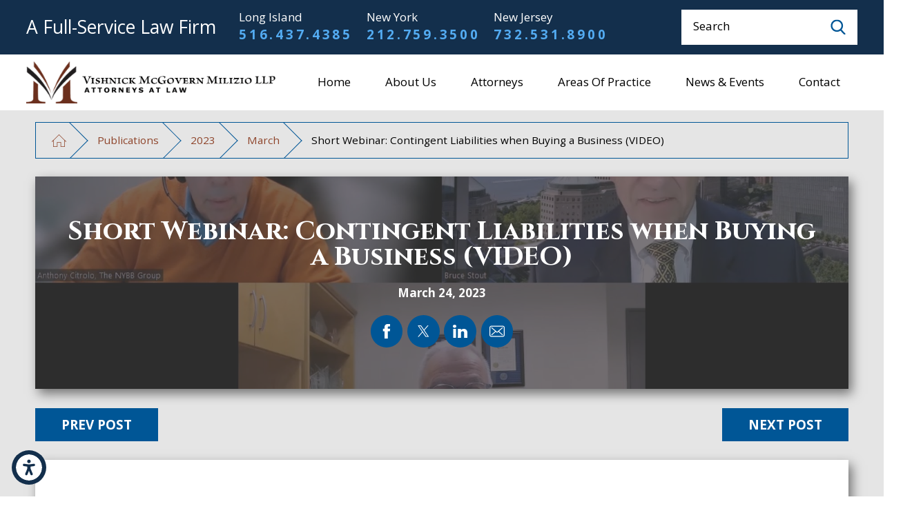

--- FILE ---
content_type: text/html; charset=utf-8
request_url: https://www.vmmlegal.com/publications/2023/march/short-webinar-contingent-liabilities-when-buying/
body_size: 19166
content:
<!DOCTYPE html>
<html lang="en" data-anim="1" data-prlx="1" data-flr="1" data-i="wqqf3xrzgn0" data-is="vpn2zhdqpb0" data-gmap="AIzaSyD8UFhynYEVoVqbIzCgIfme9a6DlGpEWOI" data-sa="hw%2FyChC5W5I4XZwNjMca0da0Y4IwCVFm%2BliLomoW8kTbJ6WPwe5IcooR7p1mzQR9sLPBgm6TPdkUc9N0t2JjZnmhDM9dscaLQ11csxl74Wdhm3N3k9PcnOVNY7UjK7Rh2aUJYmuDXWeSV%2FddW0puN0Y3%2FrCprW%2BJYo3j79vRSOqGr%2Bw8">
<head>
	<title>Short Webinar: Contingent Liabilities when Buying a Business (VIDEO)</title>
	<link rel="canonical" href="https://www.vmmlegal.com/publications/2023/march/short-webinar-contingent-liabilities-when-buying/"/>
	<meta content="text/html; charset=utf-8" http-equiv="Content-Type"/>
	<meta content="initial-scale=1" name="viewport"/>
	<meta http-equiv="X-UA-Compatible" content="IE=edge,chrome=1"/>
	<meta name="description" content="This 13-minute webinar focusses on the business liabilities that don't appear on a company's books and buyers are often unaware of. Joseph Milizio, VMM managing partner and head of the Business & Transactional Law practice, is joined by Anthony Citrolo, managing partner and founder of The NYBB Group, and Bruce Stout, director of The Rainmakers’ Forum."/>
	<meta property="og:type" content="website"/>
	<meta property="og:site_name" content="New York Lawyers"/>
	<meta property="og:url" content="https://www.vmmlegal.com/publications/2023/march/short-webinar-contingent-liabilities-when-buying/"/>
	<meta property="og:title" content="Short Webinar: Contingent Liabilities when Buying a Business (VIDEO)"/>
	<meta property="og:description" content="This 13-minute webinar focusses on the business liabilities that don't appear on a company's books and buyers are often unaware of. Joseph Milizio, VMM managing partner and head of the Business & Transactional Law practice, is joined by Anthony Citrolo, managing partner and founder of The NYBB Group, and Bruce Stout, director of The Rainmakers’ Forum."/>
	<meta property="og:image" content="https://www.vmmlegal.com/images/blog/Capture[20].jpg"/>
	<meta name="twitter:card" content="summary_large_image"/>
	<meta name="twitter:title" content="Short Webinar: Contingent Liabilities when Buying a Business (VIDEO)"/>
	<meta name="twitter:description" content="This 13-minute webinar focusses on the business liabilities that don't appear on a company's books and buyers are often unaware of. Joseph Milizio, VMM managing partner and head of the Business & Transactional Law practice, is joined by Anthony Citrolo, managing partner and founder of The NYBB Group, and Bruce Stout, director of The Rainmakers’ Forum."/>
	<meta name="twitter:image" content="https://www.vmmlegal.com/images/blog/Capture[20].jpg"/>
	<meta property="article:publisher" content="https://www.facebook.com/vmmlegal/"/>
	<meta name="google-site-verification" content="wKjUO-8cro6xP3QwXiyuxcnbkt6bzOSd6ZsTBriud7g"/>
	<meta name="msvalidate.01" content="004B895F0927A76FE5FB935266A1D546"/>
	<script type="text/javascript">
(function(n){var t=n.Process||{},i=function(n){var t=+n;return isNaN(t)?n:t},u=function(n){return decodeURIComponent(n.replace(/\+/g,"%20"))},h=/\{(.+?)\}/g,c=window.location.hash&&window.location.hash[1]==="~"&&!/\bSPPC=./i.test(document.cookie||""),s=[],e=null,r=null,o=null,f=null;t.Page=function(n){for(var i=n.length;i--;)c?s.push(n[i]):t.Element(document.getElementById(n[i]))};t.Delayed=function(){var n,i;for(r=null;n=s.shift();)t.Element(document.getElementById(n));try{i=new CustomEvent("process.delayed",{bubbles:!0,cancelable:!0});document.documentElement.dispatchEvent(i)}catch(u){}};t.Element=function(n){if(n)switch(n.getAttribute("data-process")){case"if":t.If(n);break;case"replace":t.Replace(n);break;default:t.Fix(n)}};t.Replace=function(n){var i,f=n.parentNode,r=document.createTextNode(t.Get(n.getAttribute("data-replace"))),u=n.firstElementChild;u&&u.getAttribute&&(i=u.getAttribute("href"))&&i.substring(0,4)==="tel:"&&(i=document.createElement("a"),i.setAttribute("href","tel:"+r.data),i.appendChild(document.createTextNode(r.data)),r=i);f.insertBefore(r,n);f.removeChild(n)};t.Fix=function(n){var r,u,i,f=n.attributes.length,e=n.childNodes.length;if(n.nodeName==="SCRIPT"){n.parentNode.removeChild(n);return}while(f--)r=n.attributes[f],r.name.substring(0,13)=="data-replace-"&&(u=r.name.substring(13),n.setAttribute(u,t.Get(r.value)),n.removeAttribute(r.name));while(e--)i=n.childNodes[e],i.nodeType===3&&i.data&&i.data.indexOf("{")>=0&&(i.data=t.Get(i.data))};t.If=function(n){for(var i,u,f,e,o=n.parentNode,s=n.attributes.length,r=undefined;s--;){i=n.attributes[s];switch(i.name){case"field":r=t.Check(n,t.Get(i.value));break;case"nofield":r=!t.Check(n,t.Get(i.value))}if(r!==undefined)break}if(r)for(u=n.childNodes,f=0,e=u.length;f<e;f++)o.insertBefore(u[0],n);o.removeChild(n)};t.Check=function(n,r){for(var u,f,e=n.attributes.length;e--;){u=n.attributes[e];switch(u.name){case"equals":return r==t.Get(u.value);case"gt":case"greaterthan":case"morethan":return i(r)>i(t.Get(u.value));case"gte":return i(r)>=i(t.Get(u.value));case"lt":case"lessthan":case"lesserthan":return i(r)<i(t.Get(u.value));case"lte":return i(r)<=i(t.Get(u.value));case"ne":case"notequals":return r!=t.Get(u.value);case"contains":return f=t.Get(u.value),r.indexOf(f>=0);case"notcontains":return f=t.Get(u.value),!r.indexOf(f>=0);case"in":return f=t.Get(u.value),t.InArray(r,(""+f).split(","));case"notin":return f=t.Get(u.value),!t.InArray(r,(""+f).split(","));case"between":return f=t.Get(u.value).Split(","),f.length==2&&i(r)>=i(f[0])&&i(r)<=i(f[1])?!0:!1}}return!!r};t.InArray=function(n,t){for(var i=t.length;i--;)if(t[i]==n)return!0;return!1};t.Get=function(n){return n.replace(h,function(n,i){var r=i.split("/"),f=r.shift();return t.Data(f.split(":"),0,r[0])||u(r.shift()||"")})};t.Data=function(n,i,r){var u;switch(n[i].toLowerCase()){case"f":return t.Format(n[i+1],n,i+2,r);case"if":return t.Data(n,i+1)?n.pop():"";case"ifno":case"ifnot":return t.Data(n,i+1)?"":n.pop();case"q":case"querystring":return t.Query(n[i+1])||"";case"session":case"cookie":return t.Cookie(n[i+1])||"";case"number":return t.Number(n[i+1],r)||"";case"request":return u=t.Cookie("RWQ")||window.location.search,u&&u[0]==="?"&&n[i+1]&&n[i+1][0]!="?"&&(u=u.substr(1)),u;case"u":return t.UserData(n[i+1])||"";default:return""}};t.Format=function(n,i,r,u){var h,f,s,e,o;if(!n||r>i.length-1)return"";if(h=null,f=null,n=n.toLowerCase(),e=0,n=="binary")e=2;else if(r+1<i.length)switch(n){case"p":case"phone":case"p2":case"phone2":case"p3":case"phone3":i[r].indexOf("0")>=0&&(f=i[r],e=1);break;default:s=parseInt(i[r]);isNaN(s)||(h=s,e=1)}o=t.Data(i,r+e,u);switch(n){case"p":case"phone":return t.Phone(""+o,f);case"p2":case"phone2":return t.Phone(""+o,f||"000.000.0000");case"p3":case"phone3":return t.Phone(""+o,f||"000-000-0000");case"tel":return t.Phone(""+o,f||"0000000000")}};t.Phone=function(n,t){var u,i,f,r;if(!n)return"";if(u=n.replace(/\D+/g,""),u.length<10)return n;for(i=(t||"(000) 000-0000").split(""),f=0,r=0;r<i.length;r++)i[r]=="0"&&(f<u.length?i[r]=u[f++]:(i.splice(r,1),r--));return f==10&&u.length>10&&i.push(" x"+u.substring(10)),i.join("")};t.Query=function(n){var r,f,o,i,s;if(!e)for(e={},r=t.Cookie("RWQ")||window.location.search,f=r?r.substring(1).split("&"):[],o=f.length;o--;)i=f[o].split("="),s=u(i.shift()).toLowerCase(),e[s]=i.length?u(i.join("=")):null;return e[n.toLowerCase()]};t.Cookie=function(n){var f,i,o,e,t;if(!r)for(r={},f=document.cookie?document.cookie.split("; "):[],i=f.length;i--;){o=f[i].split("=");e=u(o.shift()).toLowerCase();t=o.join("=");switch(t[0]){case"#":r[e]=+t.substring(1);break;case":":r[e]=new Date(+t.substring(1));break;case"!":r[e]=t==="!!";break;case"'":r[e]=u(t.substring(1));break;default:r[e]=u(t)}}for(f=n.split("|"),i=0;i<f.length;i++)if(t=r[f[i].toLowerCase()],t)return t;return""};t.UserData=function(n){switch(n){case"DisplayName":return t.Cookie("U_DisplayName")||"";case"TimeOfDay":var r=new Date,i=r.getHours();return i>=17||i<5?"Evening":i<12?"Morning":"Afternoon"}};t.Number=function(n,i){var s,u,r,e;if(!i)return i;if(!o)for(o={},s=(t.Cookie("PHMAP")||"").split(","),e=0;e<s.length;e++)u=(s[e]||"").split("="),u.length===2&&(o[u[0]]=u[1]);return r=o[i],r&&r!=="0"||(r=i),f||(f={}),f[r]=1,r};t.Phones=function(){var n,t;if(f){n=[];for(t in f)f.hasOwnProperty(t)&&n.push(t);return n.join("|")}return null};n.Process=t;document.documentElement&&(document.documentElement.clientWidth<=1280||(t.Cookie("pref")&1)==1)&&(document.documentElement.className+=" minimize")})(this);
(function(){function o(){var r,n,u;for(v(),f=!0,n=0;n<t.length;n++)r=t[n],s(r[0],r[1]);for(t.length=0,n=0;n<i.length;n++)u=i[n],l(u);i.length=0;window.removeEventListener("DOMContentLoaded",o)}function v(){for(var t,i,f,e,h=document.querySelectorAll("script[src],script[data-require]"),o=0;o<h.length;o++){var c=h[o],s=c.getAttribute("src"),n=c.getAttribute("data-require");if(s||n)for(t=n&&n[0]==="["?u(a(n)):[],s&&t.push(s),i=0;i<t.length;i++)f=t[i],e=/(.+?)\.\d{13}(\.\w{2,12})$/.exec(f),e&&(f=e[1]+e[2]),r[f]=1}}function s(i,u){var h,c,s,o;if(!f){t.push([i,u]);return}for(h=[],c=!1,o=0;o<i.length;o++){if(s=i[o],!s||e[s])continue;else r[s]||(h.push(s),r[s]=1);c=!0}for(typeof u=="function"&&(c?n.push([i,u]):u(window.jQuery)),o=0;o<h.length;o++)y(h[o])}function y(n){if(n.indexOf("http://")===0)throw new Error("Cannot load scripts over unsecure channel: "+n);else n.indexOf("/common/")===0||n.indexOf("/cms/")===0?w(n):p(n)}function p(n){var t=document.createElement("script");t.setAttribute("async","async");t.setAttribute("src",n);n.indexOf("callback=registerGmap")===-1?t.addEventListener("load",function(){h(n)}):window.registerGmap=function(){h(n)};t.addEventListener("error",function(){throw new Error("Unable to load script: '"+n+"'");});document.head.appendChild(t)}function w(n,t){var i=document.createElement("script");if(i.setAttribute("data-require",'["'+n+'"]'),n.indexOf("/common/usc/js/")===0||n==="/common/usc/p/video.js")if(typeof Promise=="undefined")throw new Error("This browser doesn't support ES6 modules.  Cannot load: '"+n+"'");else i.setAttribute("type","module");typeof t=="string"?i.text=t:i.src=n;document.head.appendChild(i)}function b(){var n=document.documentElement.getAttribute("data-gmap");return n?"&key="+n:""}function u(n){var i,r,u,f,t;for(Array.isArray(n)||(n=[n]),i={},r=0;r<n.length;r++)if(n[r])for(u=c[n[r]]||n[r],Array.isArray(u)||(u=[u]),f=0;f<u.length;f++)t=u[f],t.indexOf("://")!==-1||t[0]==="/"?i[t]=1:t.indexOf("admin/")===0?i["/common/"+t+".js"]=1:t.indexOf("usc/")===0?i["/common/"+t+".js"]=1:t.indexOf("cms/")===0?i["/"+t+".js"]=1:i["/common/js/"+t+".js"]=1;return Object.keys(i)}function h(n){for(var t,o=u(n),r=0;r<o.length;r++)t=o[r],e[t]=1,f?l(t):i.push(t)}function l(t){for(var u,h,r,f=[],i=0;i<n.length;i++)r=n[i],r[0].indexOf(t)!==-1&&f.push(r);for(i=0;i<f.length;i++){var r=f[i],o=r[0],s=[];for(u=0;u<o.length;u++)e[o[u]]||s.push(o[u]);if((r[0]=s,!s.length)&&(h=r[1],h))try{h(window.jQuery)}catch(c){console.warn(c.stack)}}for(i=n.length-1;i>=0;i--)r=n[i],r[0].length||n.splice(i,1)}var a=function(n,t){return(window.JSON2||JSON).parse(n,t)},f=!1,t=[],i=[],r={},e={},n=[],c;document.readyState==="complete"||document.readyState==="loaded"||document.readyState==="interactive"?o():window.addEventListener("DOMContentLoaded",o);c={jquery:["j/jquery.3.x","j/jquery.ui"],"j/jquery":"j/jquery.3.x",poly:"usc/p/poly",cookie:"j/jquery.cookie",jwplayer:"/common/js/v/jwplayer.js",map:"m/gmap",googlemap:"https://maps.googleapis.com/maps/api/js?v=3&libraries=places&callback=registerGmap"+b(),ace:"https://cdnjs.cloudflare.com/ajax/libs/ace/1.4.11/ace.js"};window.requireLoading=function(n){var t=u(n);return t&&r[t[0]]};window.require=window.require2=window.rrequire=function(n,t){var i=u(n),f,r;for(typeof t!="function"&&typeof arguments[2]=="function"&&(t=arguments[2]),f=!1,r=0;r<i.length;r++)i[r].indexOf("jquery")!==-1&&(f=!0);f?(console.warn("Requiring jQuery should be avoided for performance reasons."),s(i,t)):s(i,t)};window.register=h})();
</script>
	<link rel="stylesheet" type="text/css" href="/cms/includes/qb6lyh1v7ya.2502210825392.css" data-require='["cms","cms-behave"]'/>
	<script>(function(){
var cook = /(?:^|\b)COOK=(.+?)(?:$|;)/.exec( document.cookie )?.[1];
var analytics;
var marketing;
if(cook==='YES'){analytics=true;marketing=true;}
else if(cook==='NO!'){analytics=false;marketing=false;}
else if(cook==='ANALYTICS'){analytics=true;marketing=false;}
else if(cook==='MARKETING'){analytics=false;marketing=true;}
else{analytics=true;marketing=navigator.globalPrivacyControl||window.doNotSell?false:true;}
window.$consentState={analytics,marketing};
})();</script>
<script type="module" src="/common/usc/p/manage-cookies.js"></script>
</head>
<body class="short-webinar-contingent-liabilities-when-buying-a-business-video--page publications-branch id19394320" data-config="1cq54lfb.e_6\d7zz0elv.8vs\mxq9_il5.bgj\d90wvc4q.3xo" data-id="19394320" data-s="35" data-i="126246" data-p="132" data-fk="1419948">
	<header id="HeaderZone"><nav class="accessibility-options v1 dark-bg transparent-bg bg-box-like flow-reverse" id="SSAccessibilityOptionsV1" data-showhide="true" data-action="panel" data-html-class="true" data-class-name="options-available">
	
	
	<style>
		.accessibility-options {
			display: none;
		}
	</style>
	<svg viewBox="0 0 36 36" class="floater" title="Open the accessibility options menu" tabindex="0" data-action="open" data-role="btn" data-type="open"><use data-href="/cms/svg/site/vpn2zhdqpb0.36.svg#accessibility"></use></svg>
	<ul class="accessibility-menu bg-box" data-accessibility-menu="true" data-role="panel">
		<li>
			<button class="full flex-middle btn-color-hover" title="Close the accessibility options menu" data-role="btn" data-type="close">
				<svg viewBox="0 0 36 36" class="accessibility-icon"><use data-href="/cms/svg/site/vpn2zhdqpb0.36.svg#accessibility_hide"></use></svg> 
				Close
			</button>
		</li>
		<li>
			<button class="full flex-middle btn-color-hover" data-action="content">
				<svg viewBox="0 0 36 36" class="accessibility-icon"><use data-href="/cms/svg/site/vpn2zhdqpb0.36.svg#accessibility_skip_to_co"></use></svg> 
				Skip to Content
			</button>
		</li>
		<li>
			<button class="full flex-middle btn-color-hover" data-action="highContrast">
				<svg viewBox="0 0 36 36" class="accessibility-icon"><use data-href="/cms/svg/site/vpn2zhdqpb0.36.svg#accessibility_high_contr"></use></svg>
				High Contrast
			</button>
		</li>
		<li>
			<button class="full flex-middle btn-color-hover" data-action="largeText">
				<svg viewBox="0 0 36 36" class="accessibility-icon"><use data-href="/cms/svg/site/vpn2zhdqpb0.36.svg#accessibility_text_size"></use></svg> 
				Increase Text Size
			</button>
		</li>
		<li>
			<button class="full flex-middle btn-color-hover" data-action="clear">
				<svg viewBox="0 0 36 36" class="accessibility-icon"><use data-href="/cms/svg/site/vpn2zhdqpb0.36.svg#accessibility_clear_all"></use></svg> 
				Clear All
			</button>
		</li>
	</ul>
</nav><form id="Form_HeaderV10" method="post" enctype="multipart/form-data" action="/publications/2023/march/short-webinar-contingent-liabilities-when-buying/" data-search="1">
<input type="hidden" name="_m_" value="HeaderV10">
<div class="header v10 show custom light-bg bg-box-unlike" id="HeaderV10" universal_="true" data-showhide="true" data-header="true" data-class-name="menu-open" data-html-class="true">
	
	
	
	<a name="SiteTop"></a>
	<div class="top-bar bg-box side-padding-small flex-middle-between">
		
		
		
		
		  <strong class="title-style-3 title-color-5 hide-1024">A Full-Service Law Firm</strong>
                <ul class="flex-middle-end">
        		    <li>
						<strong class="phone-tagline hide-1280 title-style-5 title-color-5">Long Island</strong>
                        <a class="phone-link phone-number-style" href="tel:516.437.4385">516.437.4385</a>
                    </li>
            		<li class="">
                        <strong class="phone-tagline hide-1280 title-style-5 title-color-5">New York</strong>
                		<a class="phone-link phone-number-style" href="tel:212.759.3500">212.759.3500</a>
                    </li>
            		<li>
                        <strong class="phone-tagline hide-1280 title-style-5 title-color-5">New Jersey</strong>
                        <a class="phone-link phone-number-style" href="tel:732.531.8900">732.531.8900</a>
                    </li>
        		</ul>
		
		
		
		
		
	
		<div class="search-bar hide-1024 fit left-margin-large ui-repeater" id="CustomHeaderV10SiteSearch">
			<div class="input-text auto" data-item="i" data-key="">
				<input class="border-radius ui-cms-input" placeholder="" id="CustomHeaderV10SiteSearch_ITM0_C" type="search" name="CustomHeaderV10SiteSearch$ITM0$C" value>
				<label for="CustomHeaderV10SiteSearch_ITM0_C">Search</label>
				<button class="flex-center-middle icon" title="Search Our Site" aria-label="Search Our Site" type="submit" id="CustomHeaderV10SiteSearch_ITM0_ctl02" name="CustomHeaderV10SiteSearch$ITM0$ctl02" data-commandname="Search">
					<svg viewBox="0 0 24 24" title="Search Icon"><use data-href="/cms/svg/site/vpn2zhdqpb0.24.svg#search"></use></svg>
				</button>
			</div>
		</div>	
		
	</div>
	<div class="nav-bar flex-middle-between center-800 side-padding-small" id="HeaderV10TopNavigation">
		<div class="top-logo fit side-padding-small vertical-padding-tiny max-logo">
			<a class="logo-cnt" href="/">
				<img class="dark-logo" alt="Vishnick McGovern Milizio LLP" title="Vishnick McGovern Milizio LLP" src="/images/logos/Logo.png">
				<img class="light-logo" alt="Vishnick McGovern Milizio LLP" title="Vishnick McGovern Milizio LLP" src="/images/VMM-logo-WHITE-no-background.png">
			</a>
		
			<button class="menu-btn mobile btn-colors" title="Main Menu" aria-label="Main Menu" type="button" data-role="btn">
				<span></span>
				<span></span>
				<span></span>
			</button>
		</div>
		<nav class="top-nav side-padding-small vertical-padding auto stretch flex- hide-1024">
			<ul class="flex- auto" role="menubar" aria-label="Top Navigation">
				<li class=" flex-block-1024 auto relative" role="menuitem">
					<a class="flex-middle-center-block-1024 auto center-1024 text-center" href="/" target="">
						Home
					</a>
					
				</li><li class=" flex-block-1024 auto relative" role="menuitem">
					<a class="flex-middle-center-block-1024 auto center-1024 text-center" href="/about-us/" target="">
						About Us
					</a>
					
						<ul class="fly-nav ui-scroll bg-box like-bg" role="menu">
							<li class="" role="menuitem">
								<a class="btn-color-hover" href="/about-us/testimonials/" target="">Testimonials</a>
							</li><li class="" role="menuitem">
								<a class="btn-color-hover" href="/about-us/awards-recognitions/" target="">Awards & Recognitions </a>
							</li><li class="" role="menuitem">
								<a class="btn-color-hover" href="/about-us/pro-bono-community-involvement/" target="">Pro Bono & Community Involvement </a>
							</li>
						</ul>
					
				</li><li class=" flex-block-1024 auto relative" role="menuitem">
					<a class="flex-middle-center-block-1024 auto center-1024 text-center" href="/attorneys/" target="">
						Attorneys
					</a>
					
						<ul class="fly-nav ui-scroll bg-box like-bg" role="menu">
							<li class="" role="menuitem">
								<a class="btn-color-hover" href="/attorneys/richard-h-apat/" target="">Richard H. Apat</a>
							</li><li class="" role="menuitem">
								<a class="btn-color-hover" href="/attorneys/lauren-block/" target="">Lauren Block</a>
							</li><li class="" role="menuitem">
								<a class="btn-color-hover" href="/attorneys/james-f-burdi/" target="">James F. Burdi</a>
							</li><li class="" role="menuitem">
								<a class="btn-color-hover" href="/attorneys/meredith-chesler/" target="">Meredith Chesler</a>
							</li><li class="" role="menuitem">
								<a class="btn-color-hover" href="/attorneys/jordan-m-freundlich/" target="">Jordan M. Freundlich</a>
							</li><li class="" role="menuitem">
								<a class="btn-color-hover" href="/attorneys/kristine-garcia-elliott/" target="">Kristine Garcia-Elliott</a>
							</li><li class="" role="menuitem">
								<a class="btn-color-hover" href="/attorneys/avrohom-gefen/" target="">Avrohom Gefen</a>
							</li><li class="" role="menuitem">
								<a class="btn-color-hover" href="/attorneys/andrew-a-kimler/" target="">Andrew A. Kimler</a>
							</li><li class="" role="menuitem">
								<a class="btn-color-hover" href="/attorneys/bernard-f-mcgovern/" target="">Bernard F. McGovern</a>
							</li><li class="" role="menuitem">
								<a class="btn-color-hover" href="/attorneys/joseph-g-milizio/" target="">Joseph G. Milizio</a>
							</li><li class="" role="menuitem">
								<a class="btn-color-hover" href="/attorneys/constantina-s-papageorgiou/" target="">Constantina S. Papageorgiou</a>
							</li><li class="" role="menuitem">
								<a class="btn-color-hover" href="/attorneys/morris-sabbagh/" target="">Morris Sabbagh</a>
							</li><li class="" role="menuitem">
								<a class="btn-color-hover" href="/attorneys/joseph-trotti/" target="">Joseph Trotti</a>
							</li><li class="" role="menuitem">
								<a class="btn-color-hover" href="/attorneys/helen-l-tuckman/" target="">Helen L. Tuckman</a>
							</li><li class="" role="menuitem">
								<a class="btn-color-hover" href="/attorneys/katherin-valdez-lazo/" target="">Katherin Valdez-Lazo</a>
							</li><li class="" role="menuitem">
								<a class="btn-color-hover" href="/attorneys/bernard-vishnick/" target="">Bernard Vishnick</a>
							</li><li class="" role="menuitem">
								<a class="btn-color-hover" href="/attorneys/thomas-weiss/" target="">Thomas Weiss</a>
							</li><li class="" role="menuitem">
								<a class="btn-color-hover" href="/attorneys/spiridoula-zolotas/" target="">Spiridoula Zolotas</a>
							</li>
						</ul>
					
				</li><li class=" flex-block-1024 auto relative" role="menuitem">
					<a class="flex-middle-center-block-1024 auto center-1024 text-center" href="/areas-of-practice/" target="">
						Areas of Practice
					</a>
					
						<ul class="fly-nav ui-scroll bg-box like-bg" role="menu">
							<li class="" role="menuitem">
								<a class="btn-color-hover" href="/areas-of-practice/commercial-litigation/alternative-dispute-resolution/" target="">Alternative Dispute Resolution</a>
							</li><li class="" role="menuitem">
								<a class="btn-color-hover" href="/areas-of-practice/bankruptcy/" target="">Bankruptcy</a>
							</li><li class="" role="menuitem">
								<a class="btn-color-hover" href="/areas-of-practice/business-and-transactional-law/" target="">Business and Transactional Law</a>
							</li><li class="" role="menuitem">
								<a class="btn-color-hover" href="/areas-of-practice/commercial-litigation/" target="">Commercial Litigation </a>
							</li><li class="" role="menuitem">
								<a class="btn-color-hover" href="/areas-of-practice/elder-law/" target="">Elder Law</a>
							</li><li class="" role="menuitem">
								<a class="btn-color-hover" href="/areas-of-practice/employment-law/" target="">Employment Law</a>
							</li><li class="" role="menuitem">
								<a class="btn-color-hover" href="/areas-of-practice/exit-planning-for-business-owners/" target="">Exit Planning for Business Owners</a>
							</li><li class="" role="menuitem">
								<a class="btn-color-hover" href="/areas-of-practice/lgbtq-representation/" target="">LGBTQ Representation</a>
							</li><li class="" role="menuitem">
								<a class="btn-color-hover" href="/areas-of-practice/matrimonial-and-family-law/" target="">Matrimonial and Family Law</a>
							</li><li class="" role="menuitem">
								<a class="btn-color-hover" href="/areas-of-practice/personal-injury/" target="">Personal Injury</a>
							</li><li class="" role="menuitem">
								<a class="btn-color-hover" href="/areas-of-practice/real-estate-litigation/" target="">Real Estate Litigation</a>
							</li><li class="" role="menuitem">
								<a class="btn-color-hover" href="/areas-of-practice/real-estate-transactions/" target="">Real Estate Transactions</a>
							</li><li class="" role="menuitem">
								<a class="btn-color-hover" href="/areas-of-practice/surrogacy-adoption-and-assisted-reproduction/" target="">Surrogacy, Adoption, and Assisted Reproduction</a>
							</li><li class="" role="menuitem">
								<a class="btn-color-hover" href="/areas-of-practice/wills-trusts-and-estates/" target="">Wills, Trusts, and Estates</a>
							</li>
						</ul>
					
				</li><li class=" flex-block-1024 auto relative" role="menuitem">
					<a class="flex-middle-center-block-1024 auto center-1024 text-center" href="/news-events/" target="">
						News & Events
					</a>
					
						<ul class="fly-nav ui-scroll bg-box like-bg" role="menu">
							<li class="" role="menuitem">
								<a class="btn-color-hover" href="/news-events/latest-news/" target="">Latest News</a>
							</li><li class="" role="menuitem">
								<a class="btn-color-hover" href="/publications/" target="">Articles & Videos</a>
							</li><li class="" role="menuitem">
								<a class="btn-color-hover" href="/news-events/events-seminars/" target="">Events & Seminars</a>
							</li><li class="" role="menuitem">
								<a class="btn-color-hover" href="/news-events/press-releases/" target="">Press Releases</a>
							</li>
						</ul>
					
				</li><li class=" flex-block-1024 auto relative" role="menuitem">
					<a class="flex-middle-center-block-1024 auto center-1024 text-center" href="/contact/" target="">
						Contact
					</a>
					
						<ul class="fly-nav ui-scroll bg-box like-bg" role="menu">
							<li class="" role="menuitem">
								<a class="btn-color-hover" href="/contact/mailing-lists/" target="">Mailing Lists</a>
							</li><li class="" role="menuitem">
								<a class="btn-color-hover" href="/payments/" target="">Make A Payment</a>
							</li>
						</ul>
					
				</li><li class=" flex-block-1024 auto relative" role="menuitem">
					<a class="flex-middle-center-block-1024 auto center-1024 text-center" href="/payments/" target="">
						Payments
					</a>
					
				</li>
			</ul>
		</nav>
		<!--<div class="cta fit left-margin-large right-margin-large vertical-padding-tiny flex- hide-800" id="HeaderV10Cta" icoral="Coral.Controls.Content" p-shared="Branch" p-type="Tokens">-->
		<!--	<if field="ButtonText">-->
		<!--		<a class="btn v1" href="/contact/" u-target="" u-href="">-->
		<!--			<if token="">Contact Us</if>-->
		<!--		</a>-->
		<!--	</if>-->
		<!--</div>-->
		<button class="menu-btn desktop hide-800 btn-colors top-margin-small bottom-margin-small" title="Main Menu" aria-label="Main Menu" type="button" data-role="btn">
			<span></span>
			<span></span>
			<span></span>
		</button>
	</div>
	<div class="nav-box bg-box flex-block-800" data-role="panel">
		<nav class="half flex- auto side-padding-medium vertical-padding-large">
			<div class="auto nav relative ui-scroll el-tab-box">
				<ul class="bottom-margin-small" aria-label="Quick Links Mobile" id="HeaderV10QuickLinksMobile">
					
				</ul>
				<ul role="menubar" aria-label="Top Navigation" id="HeaderV10MobileNavigation" data-role="panel" data-closing="true">
					<li class="    relative" role="menuitem">
						<a href="/" class="title-style-4 title-color-4" target="">
							Home
						</a>
						
					</li><li class="top-margin-small   flex-middle-wrap relative" role="menuitem">
						<a href="/about-us/" class="title-style-4 title-color-4" target="">
							About Us
						</a>
						
							<span class="site-arrow el-tab relative" title="Open child menu of About Us">
								<svg class="site-arrow">
									<use href="/includes/flair.svg#arrow-down"></use>
								</svg>
							</span>
							<ul class="full bg-box like-bg no-shadow vertical-padding-tiny top-margin-tiny el-panel sliding" style="display: none;" role="menu">
								<li class="" role="menuitem">
									<a class="btn-color-hover" href="/about-us/testimonials/" target="">Testimonials</a>
								</li><li class="" role="menuitem">
									<a class="btn-color-hover" href="/about-us/awards-recognitions/" target="">Awards & Recognitions </a>
								</li><li class="" role="menuitem">
									<a class="btn-color-hover" href="/about-us/pro-bono-community-involvement/" target="">Pro Bono & Community Involvement </a>
								</li>
							</ul>
						
					</li><li class="top-margin-small   flex-middle-wrap relative" role="menuitem">
						<a href="/attorneys/" class="title-style-4 title-color-4" target="">
							Attorneys
						</a>
						
							<span class="site-arrow el-tab relative" title="Open child menu of Attorneys">
								<svg class="site-arrow">
									<use href="/includes/flair.svg#arrow-down"></use>
								</svg>
							</span>
							<ul class="full bg-box like-bg no-shadow vertical-padding-tiny top-margin-tiny el-panel sliding" style="display: none;" role="menu">
								<li class="" role="menuitem">
									<a class="btn-color-hover" href="/attorneys/richard-h-apat/" target="">Richard H. Apat</a>
								</li><li class="" role="menuitem">
									<a class="btn-color-hover" href="/attorneys/lauren-block/" target="">Lauren Block</a>
								</li><li class="" role="menuitem">
									<a class="btn-color-hover" href="/attorneys/james-f-burdi/" target="">James F. Burdi</a>
								</li><li class="" role="menuitem">
									<a class="btn-color-hover" href="/attorneys/meredith-chesler/" target="">Meredith Chesler</a>
								</li><li class="" role="menuitem">
									<a class="btn-color-hover" href="/attorneys/jordan-m-freundlich/" target="">Jordan M. Freundlich</a>
								</li><li class="" role="menuitem">
									<a class="btn-color-hover" href="/attorneys/kristine-garcia-elliott/" target="">Kristine Garcia-Elliott</a>
								</li><li class="" role="menuitem">
									<a class="btn-color-hover" href="/attorneys/avrohom-gefen/" target="">Avrohom Gefen</a>
								</li><li class="" role="menuitem">
									<a class="btn-color-hover" href="/attorneys/andrew-a-kimler/" target="">Andrew A. Kimler</a>
								</li><li class="" role="menuitem">
									<a class="btn-color-hover" href="/attorneys/bernard-f-mcgovern/" target="">Bernard F. McGovern</a>
								</li><li class="" role="menuitem">
									<a class="btn-color-hover" href="/attorneys/joseph-g-milizio/" target="">Joseph G. Milizio</a>
								</li><li class="" role="menuitem">
									<a class="btn-color-hover" href="/attorneys/constantina-s-papageorgiou/" target="">Constantina S. Papageorgiou</a>
								</li><li class="" role="menuitem">
									<a class="btn-color-hover" href="/attorneys/morris-sabbagh/" target="">Morris Sabbagh</a>
								</li><li class="" role="menuitem">
									<a class="btn-color-hover" href="/attorneys/joseph-trotti/" target="">Joseph Trotti</a>
								</li><li class="" role="menuitem">
									<a class="btn-color-hover" href="/attorneys/helen-l-tuckman/" target="">Helen L. Tuckman</a>
								</li><li class="" role="menuitem">
									<a class="btn-color-hover" href="/attorneys/katherin-valdez-lazo/" target="">Katherin Valdez-Lazo</a>
								</li><li class="" role="menuitem">
									<a class="btn-color-hover" href="/attorneys/bernard-vishnick/" target="">Bernard Vishnick</a>
								</li><li class="" role="menuitem">
									<a class="btn-color-hover" href="/attorneys/thomas-weiss/" target="">Thomas Weiss</a>
								</li><li class="" role="menuitem">
									<a class="btn-color-hover" href="/attorneys/spiridoula-zolotas/" target="">Spiridoula Zolotas</a>
								</li>
							</ul>
						
					</li><li class="top-margin-small   flex-middle-wrap relative" role="menuitem">
						<a href="/areas-of-practice/" class="title-style-4 title-color-4" target="">
							Areas of Practice
						</a>
						
							<span class="site-arrow el-tab relative" title="Open child menu of Areas of Practice">
								<svg class="site-arrow">
									<use href="/includes/flair.svg#arrow-down"></use>
								</svg>
							</span>
							<ul class="full bg-box like-bg no-shadow vertical-padding-tiny top-margin-tiny el-panel sliding" style="display: none;" role="menu">
								<li class="" role="menuitem">
									<a class="btn-color-hover" href="/areas-of-practice/commercial-litigation/alternative-dispute-resolution/" target="">Alternative Dispute Resolution</a>
								</li><li class="" role="menuitem">
									<a class="btn-color-hover" href="/areas-of-practice/bankruptcy/" target="">Bankruptcy</a>
								</li><li class="" role="menuitem">
									<a class="btn-color-hover" href="/areas-of-practice/business-and-transactional-law/" target="">Business and Transactional Law</a>
								</li><li class="" role="menuitem">
									<a class="btn-color-hover" href="/areas-of-practice/commercial-litigation/" target="">Commercial Litigation </a>
								</li><li class="" role="menuitem">
									<a class="btn-color-hover" href="/areas-of-practice/elder-law/" target="">Elder Law</a>
								</li><li class="" role="menuitem">
									<a class="btn-color-hover" href="/areas-of-practice/employment-law/" target="">Employment Law</a>
								</li><li class="" role="menuitem">
									<a class="btn-color-hover" href="/areas-of-practice/exit-planning-for-business-owners/" target="">Exit Planning for Business Owners</a>
								</li><li class="" role="menuitem">
									<a class="btn-color-hover" href="/areas-of-practice/lgbtq-representation/" target="">LGBTQ Representation</a>
								</li><li class="" role="menuitem">
									<a class="btn-color-hover" href="/areas-of-practice/matrimonial-and-family-law/" target="">Matrimonial and Family Law</a>
								</li><li class="" role="menuitem">
									<a class="btn-color-hover" href="/areas-of-practice/personal-injury/" target="">Personal Injury</a>
								</li><li class="" role="menuitem">
									<a class="btn-color-hover" href="/areas-of-practice/real-estate-litigation/" target="">Real Estate Litigation</a>
								</li><li class="" role="menuitem">
									<a class="btn-color-hover" href="/areas-of-practice/real-estate-transactions/" target="">Real Estate Transactions</a>
								</li><li class="" role="menuitem">
									<a class="btn-color-hover" href="/areas-of-practice/surrogacy-adoption-and-assisted-reproduction/" target="">Surrogacy, Adoption, and Assisted Reproduction</a>
								</li><li class="" role="menuitem">
									<a class="btn-color-hover" href="/areas-of-practice/wills-trusts-and-estates/" target="">Wills, Trusts, and Estates</a>
								</li>
							</ul>
						
					</li><li class="top-margin-small   flex-middle-wrap relative" role="menuitem">
						<a href="/news-events/" class="title-style-4 title-color-4" target="">
							News & Events
						</a>
						
							<span class="site-arrow el-tab relative" title="Open child menu of News & Events">
								<svg class="site-arrow">
									<use href="/includes/flair.svg#arrow-down"></use>
								</svg>
							</span>
							<ul class="full bg-box like-bg no-shadow vertical-padding-tiny top-margin-tiny el-panel sliding" style="display: none;" role="menu">
								<li class="" role="menuitem">
									<a class="btn-color-hover" href="/news-events/latest-news/" target="">Latest News</a>
								</li><li class="" role="menuitem">
									<a class="btn-color-hover" href="/publications/" target="">Articles & Videos</a>
								</li><li class="" role="menuitem">
									<a class="btn-color-hover" href="/news-events/events-seminars/" target="">Events & Seminars</a>
								</li><li class="" role="menuitem">
									<a class="btn-color-hover" href="/news-events/press-releases/" target="">Press Releases</a>
								</li>
							</ul>
						
					</li><li class="top-margin-small   flex-middle-wrap relative" role="menuitem">
						<a href="/contact/" class="title-style-4 title-color-4" target="">
							Contact
						</a>
						
							<span class="site-arrow el-tab relative" title="Open child menu of Contact">
								<svg class="site-arrow">
									<use href="/includes/flair.svg#arrow-down"></use>
								</svg>
							</span>
							<ul class="full bg-box like-bg no-shadow vertical-padding-tiny top-margin-tiny el-panel sliding" style="display: none;" role="menu">
								<li class="" role="menuitem">
									<a class="btn-color-hover" href="/contact/mailing-lists/" target="">Mailing Lists</a>
								</li><li class="" role="menuitem">
									<a class="btn-color-hover" href="/payments/" target="">Make A Payment</a>
								</li>
							</ul>
						
					</li><li class="top-margin-small    relative" role="menuitem">
						<a href="/payments/" class="title-style-4 title-color-4" target="">
							Payments
						</a>
						
					</li>
				</ul>
			</div>
		</nav>
		<div class="half bg-box like-bg side-padding-medium vertical-padding-large business-info">
			<div id="HeaderV10LocationInfo" class="ui-repeater">
				<div data-item="i" data-key="5191">
					<a class="btn v1" href="/locations/">
						View Our Locations
					</a>
				</div>
				
			</div>
			<nav class="social-media top-margin-large ui-repeater" id="HeaderV10Social">
				<strong class="title-style-4 bottom-margin-tiny">Follow Us</strong>
				<ul class="flex-grid-small-wrap">
					<li class="fit" data-item="i" data-key="58115">
						<a class="btn-colors social-link" href="https://www.facebook.com/vmmlegal/" title="Facebook" target="_blank" rel="nofollow noopener">
							<svg viewBox="0 0 36 36"><use data-href="/cms/svg/site/vpn2zhdqpb0.36.svg#facebook"></use></svg>
							
						</a>
					</li><li class="fit" data-item="i" data-key="58116">
						<a class="btn-colors social-link" href="https://twitter.com/VMMLegal" title="Twitter" target="_blank" rel="nofollow noopener">
							<svg viewBox="0 0 36 36"><use data-href="/cms/svg/site/vpn2zhdqpb0.36.svg#twitter"></use></svg>
							
						</a>
					</li><li class="fit" data-item="i" data-key="58117">
						<a class="btn-colors social-link" href="https://www.linkedin.com/company/vishnick-mcgovern-milizio-llp" title="LinkedIn" target="_blank" rel="nofollow noopener">
							<svg viewBox="0 0 36 36"><use data-href="/cms/svg/site/vpn2zhdqpb0.36.svg#linkedin"></use></svg>
							
						</a>
					</li><li class="fit" data-item="i" data-key="58118">
						<a class="btn-colors social-link" href="https://www.youtube.com/channel/UCkUP3rEdlaWGG-31ygS2uYQ" title="YouTube" target="_blank" rel="nofollow noopener">
							<svg viewBox="0 0 36 36"><use data-href="/cms/svg/site/vpn2zhdqpb0.36.svg#youtube"></use></svg>
							
						</a>
					</li><li class="fit" data-item="i" data-key="86583">
						<a class="btn-colors social-link" href="https://www.google.com/maps?cid=7497693032259283512" title="Google Business Profile" target="_blank" rel="nofollow noopener">
							<svg viewBox="0 0 36 36"><use data-href="/cms/svg/site/vpn2zhdqpb0.36.svg#google_plus"></use></svg>
							
						</a>
					</li>
				</ul>
			</nav>
			<div class="top-margin-large">
				<a class="search-link btn v1" href="/site-search/">Search Our Site</a>
			</div>
		</div>
	</div>
	
</div>
</form></header>
	<main id="MainZone"><section class="bread-crumbs v1 thin bg-box-none light-bg" id="BreadCrumbsV1Thin">
	
	<div class="main thin">
		<nav class="relative bg-box border-radius-item no-shadow">
			<ol class="flex-middle">
				<li class="flex-middle relative"><a title="Go Home" aria-label="Go Home" href="/"><svg viewBox="0 0 36 36" alt="Home Icon" role="presentation"><use data-href="/cms/svg/site/vpn2zhdqpb0.36.svg#home"></use></svg></a></li>
				<li class="flex-middle relative"><a href="/publications/" target="">Publications</a></li><li class="flex-middle relative"><a href="/publications/2023/" target="">2023</a></li><li class="flex-middle relative"><a href="/publications/2023/march/" target="">March</a></li><li class="flex-middle relative">Short Webinar: Contingent Liabilities when Buying a Business (VIDEO)</li>
			</ol>
		</nav>
	</div>
</section><section class="blog-post-page v1 light-bg text-center bg-box-like flow-reverse col-50-50 items-touching tiny-padding vertical-middle ui-repeater" id="BlogPostPageV1" data-onvisible="show" data-loading="false" data-showhide="true" data-slider="true">
	
	
	
			
	<div class="main thin bottom-margin-small" data-item="i" data-key="1419948">
		
		
			
				<div class="text-align center-800 relative vertical-padding side-padding-small bg-box unlike-bg pseudo-before">
					<picture class="img-bg" role="presentation">
						<source media="(max-width: 500px)" srcset="[data-uri]" data-src="/cms/thumbnails/00/445x300/images/blog/Capture[19].jpg"/>
						<img src="[data-uri]" alt="Short Webinar: Contingent Liabilities when Buying a Business (VIDEO)" data-src="/images/blog/Capture[19].jpg">
					</picture>
					<header class="no-pad bottom-margin-tiny relative">
						
							<h1 itemprop="headline">Short Webinar: Contingent Liabilities when Buying a Business (VIDEO)</h1>
						
					</header>
					<span class="blog-time-style relative flex-inline-middle-center">
						<time itemprop="datePublished" content="2023-03-24">March 24, 2023 </time>
					</span>
					
					
						<div class="top-margin-tiny">
							<ul class="flex-grid-small-center-wrap relative text-align center-800" id="BlogPostPageV1SocialShareTwo">
								<li class="fit"><a class="btn-colors social-link addthis_button_facebook" addthis:title="" addthis:url="http://www.vmmlegal.com/publications/2023/march/short-webinar-contingent-liabilities-when-buying/"><svg viewBox="0 0 36 36"><use data-href="/cms/svg/admin/ngbzyxpc75u.36.svg#facebook"></use></svg></a></li>
								<li class="fit"><a class="btn-colors social-link addthis_button_twitter" addthis:title="" addthis:url="http://www.vmmlegal.com/publications/2023/march/short-webinar-contingent-liabilities-when-buying/"><svg viewBox="0 0 36 36"><use data-href="/cms/svg/admin/ngbzyxpc75u.36.svg#twitter"></use></svg></a></li>
								<li class="fit"><a class="btn-colors social-link addthis_button_pinterest_share" addthis:title="" addthis:url="http://www.vmmlegal.com/publications/2023/march/short-webinar-contingent-liabilities-when-buying/"><svg viewBox="0 0 36 36"><use data-href="/cms/svg/admin/ngbzyxpc75u.36.svg#pinterest"></use></svg></a></li>
								<li class="fit"><a class="btn-colors social-link addthis_button_linkedin" addthis:title="" addthis:url="http://www.vmmlegal.com/publications/2023/march/short-webinar-contingent-liabilities-when-buying/"><svg viewBox="0 0 36 36"><use data-href="/cms/svg/admin/ngbzyxpc75u.36.svg#linkedin"></use></svg></a></li>
								<li class="fit"><a class="btn-colors social-link email" href="mailto:?subject=Short Webinar: Contingent Liabilities when Buying a Business (VIDEO)&body=http://www.vmmlegal.com/publications/2023/march/short-webinar-contingent-liabilities-when-buying/"><svg viewBox="0 0 36 36"><use data-href="/cms/svg/site/vpn2zhdqpb0.36.svg#contact"></use></svg></a></li>
							</ul>
						</div>
					
				</div>	
			
			
		
		<ul class="flex-spaced-between top-margin post-paging">
			<li>
				<a href="/publications/2023/march/vmm-represents-family-of-fallen-firefighter-agai/" class="btn-style btn-colors">Prev Post</a>
			</li>
			<li>
				<a href="/publications/2023/march/vmm-team-attends-the-garden-city-kiwanis-st-patr/" class="btn-style btn-colors">Next Post</a>
			</li>
		</ul>
		
		<div class="bg-box vertical-padding-small side-padding top-margin post border-radius">
			<article class="content-style" itemprop="articleBody"><p>This 13-minute webinar focusses on the business liabilities that don't appear on a company's books and buyers are often unaware of. Joseph Milizio, VMM managing partner and head of the Business &amp; Transactional Law practice, is joined by Anthony Citrolo, managing partner and founder of The NYBB Group, and Bruce Stout, director of The Rainmakers&rsquo; Forum.</p><p style="text-align: center;"></p><p style="text-align: center;"><iframe width="560" height="315" src="https://www.youtube.com/embed/ltaq2MwWalo" title="YouTube video player" frameborder="0" allow="accelerometer; autoplay; clipboard-write; encrypted-media; gyroscope; picture-in-picture; web-share" allowfullscreen=""></iframe></p><p style="text-align: center;"></p><p style="text-align: center;">   </p></article>
			<div class="post-categories top-margin-small ui-repeater" id="BlogPostPageV1_ITM1419948_BlogPostPageV1CategoryList">
				<strong class="title-style-3 title-color-3">Categories</strong>
				<div class="content-style top-margin-tiny">
					<ul>
						<li data-item="i" data-key="2523087">
							<a href="/publications/categories/business-and-transactional-law/">Business and Transactional Law</a>
						</li><li data-item="i" data-key="2523086">
							<a href="/publications/categories/articles-videos/">Articles & Videos</a>
						</li><li data-item="i" data-key="2523088">
							<a href="/publications/categories/exit-planning-for-business-owners/">Exit Planning for Business Owners</a>
						</li>
					</ul>
				</div>
			</div>
		</div>
		<div class="related-posts top-margin ui-repeater" id="BlogPostPageV1_ITM1419948_BlogPostPageV1RelatedPostsList">
			<div class="header text-align center-800 bottom-margin" id="BlogPostPageV1RelatedPostsHeader">
				
					<h4 class="title-style-1 title-color-1">
						Related Posts
					</h4>
				
			</div>	
			<ul class="flex-grid-center-block-800-auto-size-wrap-break-1024">
				<li class="third flex- relative " data-item="i" data-key="">
					<a class="flex-column full border-radius-item scaling-item bg-box relative" href="/publications/2026/january/vmm-is-proud-to-announce-the-herald-long-island-/">
						
							<div class="img pad-height-50 fit full" role="presentation">
								<img src="[data-uri]" alt="VMM is Proud to Announce: The Herald Long Island Business Summit! Photo" data-src="/cms/thumbnails/34/480x240//images/blog/banner[9].png">
							</div>
						
						
						<div class="flex-column-top side-padding-large vertical-padding-tiny full auto">
							<div class="auto full">
								<span class="blog-time-style full"><time content="Jan 14, 2026">Jan 14</time></span>
								<strong class="title-style-4 title-color-4">VMM is Proud to Announce: The Herald Long Island Business Summit!</strong>
								<p class="hide-800">VMM is proud to partner with Richner Live and Herald Community Newspapers to produce the HERALD LONG ISLAND BUSINESS SUMMIT — the ...</p>
							</div>
							<span class="fit btn v2">View Article</span>
						</div>
					</a>
				</li><li class="third flex- relative " data-item="i" data-key="">
					<a class="flex-column full border-radius-item scaling-item bg-box relative" href="/publications/2026/january/partner-morris-sabbagh-in-robb-report-do-your-ki/">
						
							<div class="img pad-height-50 fit full" role="presentation">
								<img src="[data-uri]" alt="Partner Morris Sabbagh in Robb Report: Do Your Kids Even Want Your House(s)? Photo" data-src="/cms/thumbnails/34/480x240//images/blog/MS-cover-article_Page_1-Copy.jpg">
							</div>
						
						
						<div class="flex-column-top side-padding-large vertical-padding-tiny full auto">
							<div class="auto full">
								<span class="blog-time-style full"><time content="Jan 5, 2026">Jan 05</time></span>
								<strong class="title-style-4 title-color-4">Partner Morris Sabbagh in Robb Report: Do Your Kids Even Want Your House(s)?</strong>
								<p class="hide-800">Partner Morris Sabbagh, a member of VMM's Wills, Trusts, and Estates and Elder Law practices, is interviewed in the Robb Report ...</p>
							</div>
							<span class="fit btn v2">View Article</span>
						</div>
					</a>
				</li><li class="third flex- relative " data-item="i" data-key="">
					<a class="flex-column full border-radius-item scaling-item bg-box relative" href="/publications/2026/january/ny-s-highest-court-rules-to-exclude-off-duty-spe/">
						
							<div class="img pad-height-50 fit full" role="presentation">
								<img src="[data-uri]" alt="NY’s Highest Court Rules to Exclude Off-Duty Speech and Other Protections for Employees of Religious Institutions Photo" data-src="/cms/thumbnails/34/480x240//images/blog/Typing.jpg">
							</div>
						
						
						<div class="flex-column-top side-padding-large vertical-padding-tiny full auto">
							<div class="auto full">
								<span class="blog-time-style full"><time content="Jan 5, 2026">Jan 05</time></span>
								<strong class="title-style-4 title-color-4">NY’s Highest Court Rules to Exclude Off-Duty Speech and Other Protections for Employees of Religious Institutions</strong>
								<p class="hide-800">On December 16, 2025, the New York Court of Appeals—the highest court in the state—issued an important decision involving off-duty ...</p>
							</div>
							<span class="fit btn v2">View Article</span>
						</div>
					</a>
				</li>
			</ul>
		</div>
	</div>
</section></main>
	<footer id="FooterZone"><section class="footer v4 dark-bg bg-box-none" id="FooterV4" universal_="true">
	
	
	
	<div class="bg-box bottom-margin no-shadow">
		<div class="main">
			<nav class="footer-nav full" id="FooterV4Links">
				<ul class="flex-wrap-middle-center" role="menu" aria-label="Footer Navigation">
					<li class="text-center fit" role="menuitem">
						<a href="/" target="">Home</a>
					</li><li class="text-center fit" role="menuitem">
						<a href="/about-us/" target="">About Us</a>
					</li><li class="text-center fit" role="menuitem">
						<a href="/attorneys/" target="">Attorneys</a>
					</li><li class="text-center fit" role="menuitem">
						<a href="/areas-of-practice/" target="">Areas of Practice</a>
					</li><li class="text-center fit" role="menuitem">
						<a href="/news-events/" target="">News & Events</a>
					</li><li class="text-center fit" role="menuitem">
						<a href="/contact/" target="">Contact</a>
					</li><li class="text-center fit" role="menuitem">
						<a href="/payments/" target="">Payments</a>
					</li>
				</ul>
			</nav>
		</div>
	</div>
	<div class="main">
		<div class="footer-info flex-spaced-between-block-1024-margined" itemscope="" itemtype="http://schema.org/LegalService">
			<div class="schema-info text-center fourth">
				<div class="business-info bottom-margin-tiny">
					
						<img class="dark-logo bottom-margin-tiny" loading="lazy" style="margin-left: auto; margin-right: auto;" alt="Vishnick McGovern Milizio LLP" title="Vishnick McGovern Milizio LLP" data-src="/images/logos/Logo.png">
					
					
						<img class="light-logo bottom-margin-tiny" loading="lazy" style="margin-left: auto; margin-right: auto;" alt="Vishnick McGovern Milizio LLP" title="Vishnick McGovern Milizio LLP" data-src="/images/VMM-logo-WHITE-no-background.png">
					
					<meta itemprop="name" content="Vishnick McGovern Milizio LLP"/>
					<meta itemprop="description" content="New York Trust and Estate Lawyer"/>
					<meta itemprop="url" content="https://www.vmmlegal.com/"/>
					<meta itemprop="priceRange" content="$$$"/>
					<meta itemprop="type" content="Bankruptcy"/>
					
						<meta itemprop="image" content="/images/logos/Logo.png"/>
					
					
				</div>
				<div id="FooterV4SitePhoneHeader">
					<strong class="title-style-5 title-color-5"></strong>
				</div>
				<a class="phone-link phone-number-style" href="tel:516-437-4385" id="FooterV4_1" data-replace-href="tel:{F:P3:Cookie:PPCP1/516-437-4385}"><span itemprop="telephone"><span id="FooterV4_2" data-process="replace" data-replace="{F:P3:Cookie:PPCP1/516-437-4385}">516-437-4385</span></span></a>
				<span id="FooterV4_3" data-process="if" style="display:none" field="{Cookie:PPCP2/}">
					<br>
					<div id="FooterV4LocalPhoneHeader">
						<strong class="title-style-5 title-color-5"></strong>
					</div>
					<a class="phone-link phone-number-style" href="tel:" id="FooterV4_4" data-replace-href="tel:{F:P3:Cookie:PPCP2/}"><span itemprop="telephone"><span id="FooterV4_5" data-process="replace" data-replace="{F:P3:Cookie:PPCP2/}"></span></span></a>
				</span>
				<div class="social-info top-margin-tiny ui-repeater" maxresults="8" id="FooterV4Social">	
					<div id="FooterV4SocialHeader">
						<strong class="title-style-5 title-color-5 social-title">Follow Us</strong>
					</div>
					<ul class="flex-grid-small-center-wrap">
						<li class="fit" data-item="i" data-key="58115">
							<a class="btn-colors social-link" href="https://www.facebook.com/vmmlegal/" title="Facebook" aria-label="Facebook" target="_blank" rel="noopener">
								<svg viewBox="0 0 36 36"><use data-href="/cms/svg/site/vpn2zhdqpb0.36.svg#facebook"></use></svg>
								
							</a>
						</li><li class="fit" data-item="i" data-key="58116">
							<a class="btn-colors social-link" href="https://twitter.com/VMMLegal" title="Twitter" aria-label="Twitter" target="_blank" rel="noopener">
								<svg viewBox="0 0 36 36"><use data-href="/cms/svg/site/vpn2zhdqpb0.36.svg#twitter"></use></svg>
								
							</a>
						</li><li class="fit" data-item="i" data-key="58117">
							<a class="btn-colors social-link" href="https://www.linkedin.com/company/vishnick-mcgovern-milizio-llp" title="LinkedIn" aria-label="LinkedIn" target="_blank" rel="noopener">
								<svg viewBox="0 0 36 36"><use data-href="/cms/svg/site/vpn2zhdqpb0.36.svg#linkedin"></use></svg>
								
							</a>
						</li><li class="fit" data-item="i" data-key="58118">
							<a class="btn-colors social-link" href="https://www.youtube.com/channel/UCkUP3rEdlaWGG-31ygS2uYQ" title="YouTube" aria-label="YouTube" target="_blank" rel="noopener">
								<svg viewBox="0 0 36 36"><use data-href="/cms/svg/site/vpn2zhdqpb0.36.svg#youtube"></use></svg>
								
							</a>
						</li><li class="fit" data-item="i" data-key="86583">
							<a class="btn-colors social-link" href="https://www.google.com/maps?cid=7497693032259283512" title="Google Business Profile" aria-label="Google Business Profile" target="_blank" rel="noopener">
								<svg viewBox="0 0 36 36"><use data-href="/cms/svg/site/vpn2zhdqpb0.36.svg#google_plus"></use></svg>
								
							</a>
						</li>
					</ul>
				</div>	
				
				<div class="text-center" id="FooterV4OptionalBadge">
					
				</div>
			</div>
			<div class="three-fourths">
				<ul class="location-info full flex-grid-block-500-auto-size-wrap-max-3-break-800 close-gap-500 center-1024 ui-repeater" id="FooterV4AddressList" data-section="">
					<li class="fit" itemprop="address" itemscope itemtype="http://schema.org/PostalAddress" data-item="i" data-key="5191">
						<strong class="title-style-5 title-color-5">Long Island</strong>
						<div class="no-top-margin no-bottom-margin">
							
								<a href="tel:5164374385" class="phone">516-437-4385</a><br>
							
							<span itemprop="streetAddress">3000 Marcus Avenue, Suite 1E9</span>
							<br> <span itemprop="addressLocality">Lake Success</span>, <span itemprop="addressRegion">NY</span> <span itemprop="postalCode">11042</span>
							
								<div class="flex-middle center-1024">
									<svg viewBox="0 0 36 36" class="fit right-margin-tiny" title="Site Icon" role="presentation"><use data-href="/cms/svg/site/vpn2zhdqpb0.36.svg#directions"></use></svg>
									<a rel="nofollow noopener" target="_blank" href="https://goo.gl/maps/7J4VkYSEpBmZn1PK8">Map &amp; Directions</a>
								</div>	
							
							
							
						</div>
					</li><li class="fit" itemprop="address" itemscope itemtype="http://schema.org/PostalAddress" data-item="i" data-key="5192">
						<strong class="title-style-5 title-color-5">New York</strong>
						<div class="no-top-margin no-bottom-margin">
							
								<a href="tel:2127593500" class="phone">212-759-3500</a><br>
							
							<span itemprop="streetAddress">60 East 42nd St., 47th Fl.</span>
							<br> <span itemprop="addressLocality">New York</span>, <span itemprop="addressRegion">NY</span> <span itemprop="postalCode">10165</span>
							
							
								<div class="flex-middle center-1024">
									<svg viewBox="0 0 36 36" class="fit right-margin-tiny" title="Site Icon" role="presentation"><use data-href="/cms/svg/site/vpn2zhdqpb0.36.svg#directions"></use></svg>
									<a rel="nofollow noopener" target="_blank" href="http://maps.google.com/maps?f=q&hl=en&z=15&q=60%20East%2042nd%20St.%2C%2047th%20Fl.,New%20York,NY,10165">Map &amp; Directions</a>
								</div>	
							
							
						</div>
					</li><li class="fit" itemprop="address" itemscope itemtype="http://schema.org/PostalAddress" data-item="i" data-key="5193">
						<strong class="title-style-5 title-color-5">Oakhurst, NJ</strong>
						<div class="no-top-margin no-bottom-margin">
							
								<a href="tel:7325318900" class="phone">732-531-8900</a><br>
							
							<span itemprop="streetAddress">255 Monmouth Road, Second Floor</span>
							<br> <span itemprop="addressLocality">Oakhurst</span>, <span itemprop="addressRegion">NJ</span> <span itemprop="postalCode">07755</span>
							
								<div class="flex-middle center-1024">
									<svg viewBox="0 0 36 36" class="fit right-margin-tiny" title="Site Icon" role="presentation"><use data-href="/cms/svg/site/vpn2zhdqpb0.36.svg#directions"></use></svg>
									<a rel="nofollow noopener" target="_blank" href="https://goo.gl/maps/jd757Pz4WcpvBNwu6">Map &amp; Directions</a>
								</div>	
							
							
							
						</div>
					</li>
				</ul>
			</div>
		</div>
	</div>
</section>
<script id="Process_FooterV4" type="text/javascript" style="display:none;">window.Process&&Process.Page(['Process_FooterV4','FooterV4_1','FooterV4_2','FooterV4_3','FooterV4_4','FooterV4_5']);</script>
<section class="scorpion-footer dark-bg" id="LegalScorpionFooter" universal_="true">
	
	<div class="main">
		<div class="flex-middle-spaced-between">
			<small class="info" id="LegalScorpionFooterDisclaimer">
				
					<div>Attorney Advertising. Prior results do not guarantee a similar outcome.
					</div>
				
				<p>&copy; 2026 All Rights Reserved.</p>
			</small>
			<a href="https://www.scorpion.co/law-firms/" rel="noopener" class="sd-logo fit" target="_blank"><img src="[data-uri]" alt="Internet Marketing Experts" title="Internet Marketing Experts" data-src="/common/scorpion/logo/stack-gray.png"></a>
		</div>
	</div>
</section></footer>

<script type="text/javascript" src="/cms/includes/fgfiqgdwhft.2509161620371.js" defer data-require='["a/bootstrap2","svg","p/scroll","p/utils","p/slide-toggle","p/show-hide","p/accessibility-menu","p/site-header","p/tabbable","p/poly","p/form-proto","p/behaviors","p/form"]'></script>
<script type="text/javascript" src="https://analytics.scorpion.co/sa.js" defer></script>
<script type="text/javascript" src="//s7.addthis.com/js/300/addthis_widget.js" defer></script>
<span data-src="https://api.scorpion.co/platformapp/connect/s/bootstrap.b51e620e-9b44-e49b-7e41-9ba6041e54ce.js" data-connect="true"></span>
<script>
document.write=function(text){
  if(!text||!text.trim()){
	return;
  }
  var reg_script=/^(<script[^>]*?>)([\s\S]*?)<\/script>$/g;
  var m=reg_script.exec(text);
  if(m){
	var src=/\bsrc=["']([\s\S]+?)["']/g.exec(m[1]);
	var script=document.createElement('script');
	script.setAttribute('data-document-write','');
	document.body.appendChild(script);
	if(src){
	  script.src=src[1];
	}else{
	  script.innerHTML = m[2];
	}
  }else if(text.indexOf('<noscript')===-1){
	var parser=new DOMParser();
	var doc=parser.parseFromString(text,'text/html');
	while(doc.body.children.length){
	  document.body.appendChild(doc.body.firstElementChild);
	}
  }
};
(function(){
var list1=[];
var list2=[
	"%3C!--%20Google%20Tag%20Manager%20--%3E",
	"%0D%0A",
	"%3Cscript%3E(function(w%2Cd%2Cs%2Cl%2Ci)%7Bw%5Bl%5D%3Dw%5Bl%5D%7C%7C%5B%5D%3Bw%5Bl%5D.push(%7B'gtm.start'%3A%0D%0Anew%20Date().getTime()%2Cevent%3A'gtm.js'%7D)%3Bvar%20f%3Dd.getElementsByTagName(s)%5B0%5D%2C%0D%0Aj%3Dd.createElement(s)%2Cdl%3Dl!%3D'dataLayer'%3F'%26l%3D'%2Bl%3A''%3Bj.async%3Dtrue%3Bj.src%3D%0D%0A'https%3A%2F%2Fwww.googletagmanager.com%2Fgtm.js%3Fid%3D'%2Bi%2Bdl%3Bf.parentNode.insertBefore(j%2Cf)%3B%0D%0A%7D)(window%2Cdocument%2C'script'%2C'dataLayer'%2C'GTM-NXWSWJM')%3B%3C%2Fscript%3E",
	"%0D%0A",
	"%3C!--%20End%20Google%20Tag%20Manager%20--%3E",
	"%0A",
	"%3C!--%20Facebook%20Pixel%20Code%20--%3E",
	"%0D%0A",
	"%3Cscript%3E%0D%0A!function(f%2Cb%2Ce%2Cv%2Cn%2Ct%2Cs)%7Bif(f.fbq)return%3Bn%3Df.fbq%3Dfunction()%7Bn.callMethod%3F%0D%0An.callMethod.apply(n%2Carguments)%3An.queue.push(arguments)%7D%3Bif(!f._fbq)f._fbq%3Dn%3B%0D%0An.push%3Dn%3Bn.loaded%3D!0%3Bn.version%3D'2.0'%3Bn.queue%3D%5B%5D%3Bt%3Db.createElement(e)%3Bt.defer%3D!0%3B%0D%0At.src%3Dv%3Bs%3Db.getElementsByTagName(e)%5B0%5D%3Bs.parentNode.insertBefore(t%2Cs)%7D(window%2C%0D%0Adocument%2C'script'%2C'%2F%2Fconnect.facebook.net%2Fen_US%2Ffbevents.js')%3B%0D%0A%0D%0Afbq('dataProcessingOptions'%2C%20%5B'LDU'%5D%2C%200%2C%200)%3B%0D%0A%0D%0Afbq('init'%2C%20'1773445672999466')%3B%0D%0Afbq('track'%2C%20'PageView')%3B%3C%2Fscript%3E",
	"%0D%0A",
	"%3C!--%20End%20Facebook%20Pixel%20Code%20--%3E",
	"%0A"
];
var ready=function(){
  requestAnimationFrame(function(){
	if(window.$consentState?.analytics){
	  for(var i=0;i<list1.length;i++){
	    var code=decodeURIComponent(list1[i]);
	    document.write(code);
	  }
	  list1.length=0;
    }
	if(window.$consentState?.marketing){
  	  for(var i=0;i<list2.length;i++){
	    var code=decodeURIComponent(list2[i]);
	    document.write(code);
	  }
	  list2.length=0;
    }
  });
  window.removeEventListener('DOMContentLoaded',ready);
};
switch (document.readyState){
  case 'complete':
  case 'loaded':
  case 'interactive':
	ready();
	break;
  default:
	window.addEventListener('DOMContentLoaded',ready);
  break;
}
window.$afterConsent=ready;
})();
</script>
</body>
</html>

--- FILE ---
content_type: image/svg+xml; charset=utf-8
request_url: https://www.vmmlegal.com/cms/svg/site/vpn2zhdqpb0.24.svg
body_size: 23304
content:
<?xml version="1.0" encoding="UTF-8" standalone="no"?>
<svg xmlns="http://www.w3.org/2000/svg" viewBox="0 0 24 24">
<style>
	g path { stroke: none; }
	g.root { display: none; }
	g.root:target { display: inline; }
	g line { stroke: black; }
	g circle { stroke: black; }
	g polyline { stroke: black; }
</style>
<g class="root" id="hand" data-name="hand">
	<path d="M23.969 11.023L19.683 4.464C19.655 4.422 19.611 4.393 19.563 4.382C19.514 4.371 19.461 4.381 19.419 4.408L17.014 5.96C16.926 6.016 16.902 6.134 16.959 6.222L17.333 6.794L17.243 6.847C16.074 7.518 14.938 7.506 14.19 7.379C12.802 7.144 11.928 7.46 11.003 7.794L10.526 7.966C10.039 7.942 8.786 7.822 8.311 7.527C7.834 7.231 7.13 6.764 6.822 6.558L7.042 6.222C7.098 6.134 7.074 6.016 6.986 5.96L4.581 4.408C4.538 4.381 4.487 4.371 4.437 4.382C4.387 4.393 4.345 4.422 4.317 4.464L0.03 11.023C0.003 11.066-0.006 11.116 0.004 11.166C0.014 11.215 0.044 11.258 0.087 11.286L2.491 12.836C2.523 12.856 2.559 12.866 2.595 12.866C2.657 12.866 2.718 12.836 2.755 12.78L3.053 12.322L4.61 13.335L4.301 13.558C3.809 13.926 3.711 14.624 4.081 15.114C4.301 15.402 4.634 15.554 4.973 15.554C5.21 15.554 5.449 15.48 5.653 15.327L5.938 15.096C5.928 15.342 5.996 15.592 6.156 15.804C6.375 16.092 6.712 16.246 7.051 16.246C7.216 16.246 7.383 16.207 7.538 16.132C7.508 16.402 7.575 16.684 7.752 16.918C7.932 17.154 8.194 17.306 8.49 17.348C8.543 17.355 8.597 17.36 8.649 17.36C8.858 17.36 9.059 17.298 9.236 17.19C9.212 17.463 9.284 17.734 9.451 17.954C9.67 18.245 10.006 18.397 10.346 18.397C10.58 18.397 10.816 18.325 11.018 18.175L11.066 18.139L13.064 19.444C13.251 19.565 13.463 19.623 13.674 19.623C14.042 19.623 14.402 19.445 14.618 19.115C14.788 18.855 14.834 18.551 14.774 18.269C14.867 18.295 14.965 18.309 15.063 18.309C15.142 18.309 15.222 18.301 15.3 18.284C15.596 18.222 15.847 18.05 16.01 17.8C16.179 17.54 16.226 17.236 16.164 16.954C16.262 16.98 16.358 16.994 16.456 16.994C16.825 16.994 17.186 16.816 17.402 16.486C17.564 16.236 17.619 15.938 17.557 15.646C17.557 15.643 17.555 15.642 17.555 15.64C17.651 15.666 17.75 15.679 17.848 15.679C18.217 15.679 18.578 15.5 18.793 15.172C18.957 14.922 19.011 14.624 18.95 14.332C18.895 14.082 18.759 13.867 18.566 13.707L20.239 12.632C20.328 12.574 20.353 12.458 20.296 12.37C20.238 12.282 20.121 12.258 20.031 12.314L18.227 13.474L15.271 11.558C15.182 11.5 15.064 11.526 15.007 11.612C14.95 11.7 14.974 11.818 15.063 11.875L18.255 13.944C18.599 14.166 18.697 14.624 18.474 14.966C18.251 15.307 17.79 15.403 17.446 15.182L17.074 14.942C17.072 14.942 17.072 14.942 17.07 14.942L16.014 14.259C15.926 14.203 15.808 14.227 15.75 14.315C15.736 14.336 15.727 14.362 15.724 14.386C15.709 14.458 15.74 14.534 15.807 14.576L16.866 15.259C17.208 15.482 17.304 15.938 17.082 16.28C16.86 16.62 16.398 16.719 16.054 16.496L15.683 16.258C15.682 16.258 15.682 16.256 15.679 16.255L14.622 15.574C14.536 15.516 14.418 15.542 14.359 15.63C14.344 15.65 14.335 15.676 14.331 15.698C14.319 15.771 14.35 15.848 14.415 15.89L15.478 16.576C15.816 16.8 15.912 17.254 15.69 17.594C15.582 17.759 15.416 17.872 15.222 17.914C15.026 17.954 14.828 17.918 14.662 17.811L14.29 17.572C14.29 17.57 14.29 17.57 14.288 17.57L13.232 16.888C13.143 16.831 13.026 16.855 12.968 16.944C12.953 16.965 12.944 16.99 12.94 17.014C12.927 17.086 12.958 17.164 13.023 17.205L14.082 17.888C14.424 18.111 14.522 18.567 14.299 18.909C14.075 19.25 13.614 19.348 13.271 19.127L11.387 17.895C11.618 17.718 11.768 17.462 11.81 17.172C11.85 16.878 11.776 16.586 11.596 16.35C11.418 16.112 11.155 15.96 10.859 15.918C10.742 15.902 10.626 15.91 10.51 15.93C10.59 15.615 10.535 15.27 10.324 14.992C10.071 14.66 9.666 14.514 9.277 14.566C9.29 14.519 9.304 14.474 9.312 14.423C9.353 14.13 9.277 13.836 9.098 13.602C8.727 13.111 8.026 13.014 7.534 13.382L6.53 14.134L3.261 12.004L6.614 6.876C6.926 7.084 7.63 7.551 8.11 7.848C8.469 8.072 9.126 8.197 9.667 8.266L8.947 8.518C8.36 8.724 8.05 9.366 8.255 9.95C8.354 10.231 8.559 10.458 8.832 10.59C9.104 10.72 9.411 10.738 9.695 10.638L11.465 10.014C12.032 9.884 13.148 10.57 14.168 11.26C14.202 11.282 14.238 11.294 14.275 11.294C14.336 11.294 14.396 11.263 14.434 11.209C14.492 11.124 14.47 11.006 14.383 10.947C13.06 10.054 12.043 9.49 11.359 9.652L9.57 10.28C9.382 10.346 9.178 10.334 8.998 10.248C8.816 10.162 8.682 10.011 8.614 9.825C8.478 9.438 8.684 9.012 9.074 8.876L11.134 8.151C12.01 7.834 12.837 7.535 14.126 7.754C14.935 7.89 16.166 7.902 17.434 7.174L17.542 7.114L21.247 12.78C21.283 12.836 21.343 12.866 21.406 12.866C21.441 12.866 21.477 12.858 21.51 12.836L23.914 11.286C23.955 11.258 23.986 11.215 23.995 11.166C24.007 11.116 23.998 11.066 23.969 11.023ZM5.418 15.03C5.093 15.272 4.631 15.208 4.386 14.886C4.14 14.563 4.206 14.103 4.528 13.862L4.951 13.558L6.214 14.38L5.418 15.03ZM10.702 16.286C10.736 16.286 10.772 16.288 10.806 16.294C11.002 16.32 11.174 16.42 11.292 16.578C11.41 16.732 11.46 16.926 11.432 17.119C11.405 17.313 11.304 17.484 11.147 17.602L10.788 17.871C10.463 18.115 10 18.05 9.755 17.727C9.638 17.572 9.588 17.378 9.615 17.184C9.644 16.99 9.743 16.818 9.9 16.702L10.26 16.432C10.388 16.336 10.542 16.286 10.702 16.286ZM9.43 14.928C9.654 14.928 9.874 15.03 10.02 15.22C10.264 15.542 10.199 16.003 9.874 16.246L9.09 16.833C8.934 16.951 8.74 17.002 8.543 16.974C8.348 16.946 8.176 16.846 8.058 16.69C7.812 16.367 7.878 15.906 8.202 15.664L8.987 15.076C9.12 14.976 9.276 14.928 9.43 14.928ZM7.762 13.684C7.894 13.586 8.05 13.538 8.206 13.538C8.428 13.538 8.649 13.638 8.794 13.828C9.039 14.15 8.974 14.611 8.649 14.854L7.494 15.72C7.168 15.963 6.706 15.898 6.462 15.576C6.215 15.254 6.282 14.794 6.606 14.55L7.762 13.684ZM2.538 12.415L0.454 11.07L4.532 4.829L6.618 6.174L2.538 12.415ZM21.461 12.415L17.382 6.174L19.467 4.829L23.546 11.07L21.461 12.415Z" />
</g>
<g class="root" id="icon20" data-name="icon20">
	<path d="M9.652 0.522C10.946 0.522 12 1.576 12 2.87C12 3.752 11.508 4.531 10.785 4.932L12.106 9.342C12.482 9.211 12.884 9.131 13.304 9.131C14.482 9.131 15.53 9.697 16.199 10.565L19.851 7.142C19.513 6.77 19.304 6.278 19.304 5.739C19.304 4.589 20.241 3.652 21.391 3.652C22.541 3.652 23.478 4.589 23.478 5.739C23.478 6.889 22.541 7.826 21.391 7.826C20.971 7.826 20.578 7.707 20.25 7.492L16.492 11.014C16.785 11.54 16.956 12.139 16.956 12.783C16.956 13.695 16.622 14.531 16.067 15.171L19.304 18.4C19.801 17.99 20.438 17.739 21.13 17.739C22.712 17.739 24 19.027 24 20.609C24 22.191 22.712 23.478 21.13 23.478C19.548 23.478 18.261 22.191 18.261 20.609C18.261 19.911 18.513 19.273 18.93 18.774L15.693 15.539C15.052 16.095 14.218 16.435 13.304 16.435C11.992 16.435 10.842 15.742 10.199 14.699L6.171 16.044C6.225 16.253 6.261 16.469 6.261 16.696C6.261 18.134 5.09 19.304 3.652 19.304C2.214 19.304 1.043 18.134 1.043 16.696C1.043 15.258 2.214 14.087 3.652 14.087C4.677 14.087 5.566 14.684 5.992 15.546L9.945 14.234C9.754 13.791 9.652 13.295 9.652 12.783C9.652 12.368 9.72 11.972 9.848 11.6L3.171 8.022C2.837 8.385 2.357 8.609 1.826 8.609C0.82 8.609 0 7.789 0 6.783C0 5.777 0.82 4.957 1.826 4.957C2.832 4.957 3.652 5.777 3.652 6.783C3.652 7.069 3.583 7.34 3.464 7.582L10.06 11.111C10.405 10.445 10.952 9.903 11.617 9.554L10.288 5.128C10.086 5.184 9.871 5.217 9.652 5.217C8.358 5.217 7.304 4.164 7.304 2.87C7.304 1.576 8.358 0.522 9.652 0.522ZM9.652 1.044C8.64 1.044 7.826 1.857 7.826 2.87C7.826 3.882 8.64 4.696 9.652 4.696C10.664 4.696 11.478 3.882 11.478 2.87C11.478 1.857 10.664 1.044 9.652 1.044ZM21.391 4.174C20.523 4.174 19.826 4.871 19.826 5.739C19.826 6.607 20.523 7.304 21.391 7.304C22.259 7.304 22.956 6.607 22.956 5.739C22.956 4.871 22.259 4.174 21.391 4.174ZM1.826 5.478C1.103 5.478 0.522 6.06 0.522 6.783C0.522 7.506 1.103 8.087 1.826 8.087C2.252 8.087 2.623 7.887 2.861 7.574L2.992 7.329L3.008 7.337C3.085 7.17 3.13 6.98 3.13 6.783C3.13 6.06 2.549 5.478 1.826 5.478L1.826 5.478ZM13.304 9.652C11.572 9.652 10.174 11.051 10.174 12.783C10.174 14.515 11.572 15.913 13.304 15.913C15.036 15.913 16.435 14.515 16.435 12.783C16.435 11.051 15.036 9.652 13.304 9.652ZM3.652 14.609C2.496 14.609 1.565 15.54 1.565 16.696C1.565 17.852 2.496 18.783 3.652 18.783C4.808 18.783 5.739 17.852 5.739 16.696C5.739 15.54 4.808 14.609 3.652 14.609ZM21.13 18.261C19.83 18.261 18.782 19.309 18.782 20.609C18.782 21.909 19.83 22.957 21.13 22.957C22.43 22.957 23.478 21.909 23.478 20.609C23.478 19.309 22.43 18.261 21.13 18.261Z" />
</g>
<g class="root" id="location" data-name="location">
	<path d="M23.853 16.556C23.812 16.702 23.765 16.843 23.71 16.981L23.599 17.233L19.937 24L16.28 17.242L16.157 16.963C16.105 16.83 16.06 16.695 16.022 16.556C15.926 16.21 15.875 15.847 15.875 15.47C15.875 14.006 16.652 12.728 17.812 12.012L14.609 7.771L12 12.592L9.391 7.772L6.188 12.012C7.348 12.727 8.125 14.006 8.125 15.47C8.125 15.846 8.074 16.21 7.978 16.556C7.938 16.702 7.891 16.843 7.835 16.981L7.724 17.233L4.063 24L0.406 17.242L0.283 16.963C0.23 16.83 0.185 16.695 0.147 16.556C0.051 16.21 0 15.847 0 15.47C0 13.227 1.819 11.408 4.063 11.408C4.708 11.408 5.315 11.562 5.857 11.829L9.195 7.409L8.343 5.835L8.22 5.555C8.168 5.423 8.123 5.288 8.084 5.149C7.988 4.803 7.937 4.439 7.937 4.063C7.937 1.819 9.756 0 12 0C14.244 0 16.063 1.819 16.063 4.063C16.063 4.438 16.012 4.803 15.916 5.149C15.875 5.294 15.828 5.435 15.772 5.573L15.662 5.826L14.805 7.409L18.143 11.829C18.685 11.562 19.292 11.408 19.937 11.408C22.181 11.408 24 13.226 24 15.47C24 15.847 23.949 16.211 23.853 16.556ZM4.063 11.782C2.03 11.782 0.375 13.437 0.375 15.47C0.375 15.805 0.42 16.137 0.508 16.456C0.542 16.582 0.583 16.705 0.631 16.825L0.748 17.092L4.062 23.213L7.394 17.055L7.492 16.83C7.538 16.716 7.581 16.588 7.617 16.456C7.705 16.136 7.75 15.805 7.75 15.47C7.75 13.437 6.097 11.782 4.063 11.782ZM15.331 5.648L15.429 5.423C15.475 5.309 15.518 5.181 15.554 5.05C15.643 4.73 15.688 4.398 15.688 4.064C15.688 2.03 14.033 0.376 12 0.376C9.967 0.376 8.312 2.03 8.312 4.064C8.312 4.398 8.357 4.73 8.446 5.05C8.48 5.175 8.522 5.298 8.569 5.418L8.686 5.684L9.616 7.402L9.651 7.428L9.639 7.444L12 11.805L14.361 7.443L14.35 7.429L14.381 7.405L15.331 5.648ZM19.937 11.782C17.903 11.782 16.249 13.437 16.249 15.47C16.249 15.805 16.294 16.136 16.382 16.456C16.417 16.582 16.458 16.705 16.505 16.825L16.623 17.092L19.937 23.213L23.269 17.055L23.366 16.83C23.412 16.716 23.456 16.588 23.492 16.456C23.58 16.136 23.625 15.805 23.625 15.47C23.625 13.437 21.97 11.782 19.937 11.782ZM19.937 17.231C18.944 17.231 18.14 16.426 18.14 15.433C18.14 14.44 18.944 13.636 19.937 13.636C20.93 13.636 21.735 14.44 21.735 15.433C21.735 16.426 20.93 17.231 19.937 17.231ZM19.937 14.011C19.153 14.011 18.514 14.65 18.514 15.434C18.514 16.219 19.153 16.857 19.937 16.857C20.722 16.857 21.36 16.219 21.36 15.434C21.36 14.65 20.722 14.011 19.937 14.011ZM12 5.824C11.007 5.824 10.202 5.02 10.202 4.027C10.202 3.034 11.007 2.229 12 2.229C12.993 2.229 13.798 3.033 13.798 4.026C13.798 5.019 12.993 5.824 12 5.824ZM12 2.604C11.216 2.604 10.577 3.242 10.577 4.027C10.577 4.811 11.216 5.45 12 5.45C12.784 5.45 13.423 4.811 13.423 4.027C13.423 3.242 12.784 2.604 12 2.604ZM4.063 17.231C3.07 17.231 2.265 16.426 2.265 15.433C2.265 14.441 3.07 13.636 4.063 13.636C5.056 13.636 5.86 14.44 5.86 15.433C5.86 16.426 5.056 17.231 4.063 17.231ZM4.063 14.011C3.278 14.011 2.64 14.649 2.64 15.433C2.64 16.218 3.278 16.856 4.063 16.856C4.847 16.856 5.486 16.218 5.486 15.433C5.486 14.649 4.847 14.011 4.063 14.011Z" />
</g>
<g class="root" id="logo" data-name="logo">
	<path d="M13.902 21.938L13.902 21.321C14.513 21.301 15.006 21.247 15.381 21.159C15.756 21.07 16.09 20.933 16.386 20.749C16.712 20.539 16.937 20.272 17.057 19.946C17.179 19.621 17.239 19.124 17.239 18.454L17.239 14.101C18.556 12.852 19.715 11.528 20.708 10.659C20.7 10.801 20.677 11.072 20.677 11.229L20.677 18.454C20.677 19.131 20.741 19.633 20.868 19.962C20.994 20.29 21.221 20.552 21.547 20.749C22.127 21.097 22.945 21.288 24 21.321L24 21.938L13.902 21.938ZM11.999 20.404C11.999 20.404 14.723 10.99 23.686 4.344L23.686 6.864C23.686 6.864 14.209 14.063 11.999 20.404ZM11.999 18.386C11.981 18.397 11.967 18.383 11.964 18.372C10.432 12.27 3.463 4.472 3.463 4.472L3.463 2.043C9.323 8.17 11.795 17.519 11.997 18.311C12.198 17.519 14.67 8.17 20.538 2.043L20.538 4.472C20.421 4.602 13.594 12.14 12.03 18.372C12.027 18.383 12.016 18.395 11.999 18.386ZM11.992 20.404C9.782 14.063 0.305 6.864 0.305 6.864L0.305 4.344C9.267 10.99 11.992 20.404 11.992 20.404ZM2.537 20.758C2.874 20.597 3.104 20.392 3.229 20.14C3.354 19.892 3.416 17.508 3.416 16.993L3.387 11.571C3.387 11.414 3.376 10.905 3.362 10.759C3.499 10.938 5.156 12.587 5.628 12.944L5.62 17.175C5.62 17.513 5.682 19.898 5.806 20.146C5.931 20.393 6.162 20.597 6.497 20.758C6.801 20.904 7.146 21.01 7.53 21.076C7.916 21.142 8.418 21.182 9.036 21.197L9.036 21.957L0 21.957L0 21.197C0.618 21.182 1.119 21.142 1.504 21.076C1.889 21.01 2.234 20.904 2.537 20.758Z" />
</g>
<g class="root" id="money" data-name="money">
	<path d="M21.154 13.451C19.756 14.678 17.913 15.576 15.355 16.279C15.182 16.326 15.006 16.374 14.829 16.42C13.265 16.839 11.648 17.272 10.637 18.428C9.491 19.741 9.395 21.665 9.452 23.373C9.458 23.556 9.315 23.709 9.131 23.715L9.131 23.715L9.12 23.715C9.111 23.715 9.105 23.711 9.096 23.711C9.088 23.776 9.066 23.839 9.019 23.892C8.956 23.96 8.866 24 8.772 24C8.689 24 8.61 23.969 8.548 23.914L0.987 17.083C0.941 17.195 0.844 17.284 0.713 17.304C0.694 17.306 0.676 17.307 0.659 17.307C0.482 17.307 0.332 17.182 0.305 17.012C-0.077 14.57 1.036 11.831 3.21 9.864C4.893 8.342 7.144 7.214 10.293 6.316L10.636 6.218C11.845 5.878 13.096 5.527 13.974 4.719C14.915 3.854 15.313 2.62 15.597 1.199C15.45 1.083 15.305 0.962 15.157 0.849C15.011 0.736 14.985 0.528 15.097 0.384C15.209 0.239 15.418 0.212 15.564 0.324C15.564 0.324 15.565 0.325 15.565 0.325C15.622 0.369 15.678 0.416 15.735 0.46C15.745 0.403 15.755 0.348 15.766 0.291C15.798 0.101 15.981-0.027 16.177 0.005C16.371 0.036 16.503 0.214 16.471 0.404C16.44 0.585 16.408 0.773 16.372 0.968C18.884 2.954 21.296 5.063 23.587 7.299C23.623 7.334 23.648 7.377 23.664 7.421C23.703 7.47 23.734 7.526 23.741 7.593C23.947 9.657 22.981 11.847 21.154 13.451ZM23.083 7.735C20.902 5.609 18.609 3.599 16.227 1.699C15.953 2.936 15.492 4.281 14.465 5.225C13.46 6.148 12.125 6.523 10.835 6.887L10.494 6.982C7.456 7.85 5.296 8.927 3.697 10.373C1.88 12.017 0.869 14.228 0.955 16.28C1.035 16.28 1.116 16.305 1.18 16.364L8.782 23.231C8.734 21.435 8.876 19.436 10.134 17.995C10.96 17.05 12.084 16.549 13.269 16.176C12.434 16.091 11.606 15.936 10.797 15.709C9.633 15.377 8.599 14.71 7.836 13.792C7.047 12.825 6.786 11.547 7.135 10.36C7.197 10.179 7.399 10.079 7.587 10.139C7.774 10.198 7.875 10.394 7.815 10.576C7.536 11.545 7.756 12.586 8.404 13.37C9.083 14.171 9.993 14.754 11.016 15.047C12.076 15.346 13.17 15.515 14.274 15.549C14.427 15.559 14.549 15.663 14.591 15.799C14.613 15.793 14.635 15.787 14.657 15.781C14.831 15.734 15.006 15.688 15.178 15.64C17.635 14.966 19.394 14.112 20.714 12.954C22.332 11.533 23.233 9.54 23.083 7.735ZM19.849 12.479C19.665 12.479 19.516 12.33 19.517 12.147C19.517 12.071 19.544 11.996 19.592 11.937C20.428 10.928 20.929 9.687 21.033 8.385L19.955 7.472C19.815 7.353 19.798 7.144 19.917 7.005C20.037 6.867 20.246 6.849 20.386 6.967L21.627 8.018C21.75 8.122 21.772 8.293 21.697 8.428C21.583 9.869 21.03 11.241 20.106 12.359C20.043 12.435 19.948 12.479 19.849 12.479ZM18.995 14.008C18.989 14.008 18.983 14.008 18.977 14.007C18.779 13.999 18.628 13.835 18.638 13.644C18.715 12.116 17.79 10.541 16.277 9.631C14.964 8.839 13.206 8.52 11.332 8.734C11.135 8.757 10.957 8.621 10.934 8.43C10.91 8.239 11.05 8.066 11.246 8.043C11.247 8.043 11.248 8.043 11.249 8.043C13.283 7.812 15.203 8.166 16.654 9.039C18.383 10.08 19.442 11.901 19.352 13.678C19.343 13.863 19.186 14.008 18.995 14.008ZM18.175 5.561C18.174 5.56 18.174 5.559 18.173 5.559L17.164 4.667C16.686 5.8 15.816 6.732 14.704 7.304C14.654 7.33 14.597 7.343 14.54 7.344C14.343 7.344 14.182 7.188 14.182 6.996C14.182 6.866 14.257 6.746 14.375 6.687C15.484 6.117 16.309 5.134 16.661 3.962C16.714 3.776 16.911 3.67 17.101 3.722C17.154 3.736 17.203 3.763 17.244 3.799L18.654 5.044C18.799 5.172 18.813 5.392 18.68 5.535C18.547 5.677 18.322 5.689 18.175 5.561ZM8.663 17.158C8.782 17.019 8.992 17.001 9.132 17.12C9.273 17.239 9.289 17.447 9.17 17.586C8.524 18.349 8.115 19.281 7.996 20.271C7.977 20.423 7.858 20.535 7.71 20.556C7.66 20.585 7.605 20.604 7.547 20.604C7.449 20.604 7.356 20.561 7.293 20.487C6.898 20.023 6.422 19.633 5.888 19.336C5.728 19.248 5.669 19.047 5.758 18.887C5.847 18.727 6.05 18.669 6.211 18.757C6.212 18.757 6.212 18.759 6.213 18.759C6.657 19.005 7.064 19.31 7.428 19.662C7.628 18.742 8.049 17.88 8.663 17.158ZM2.517 15.605L3.662 16.741C3.792 16.871 3.792 17.081 3.663 17.21C3.6 17.273 3.515 17.307 3.427 17.307C3.338 17.307 3.254 17.273 3.192 17.211L2.053 16.08C1.912 16.04 1.808 15.916 1.808 15.765C1.808 15.746 1.81 15.727 1.813 15.71C2.048 14.354 2.528 13.053 3.226 11.868C3.319 11.71 3.523 11.657 3.681 11.749C3.84 11.841 3.893 12.044 3.8 12.202C3.179 13.256 2.751 14.407 2.517 15.605Z" />
</g>
<g class="root" id="penp" data-name="penp">
	<path d="M5.719 0.002C5.665 0.013 5.617 0.041 5.579 0.08L0.368 5.287C0.316 5.34 0.288 5.412 0.29 5.486L0.29 23.721C0.29 23.875 0.415 24 0.568 24L17.49 24C17.644 24 17.769 23.875 17.769 23.721L17.769 15.009L23.424 5.155C24.01 4.135 23.669 2.832 22.648 2.243C22.646 2.243 22.643 2.243 22.639 2.243C22.385 2.095 22.114 2.007 21.838 1.972C21.013 1.871 20.171 2.254 19.73 3.018L10.825 18.367C10.796 18.416 10.784 18.474 10.79 18.532L11.12 21.794C11.138 21.947 11.276 22.058 11.43 22.04C11.455 22.038 11.48 22.031 11.504 22.021L14.432 20.713C14.486 20.689 14.532 20.65 14.562 20.599L17.212 15.986L17.212 23.442L0.847 23.442L0.847 5.608L5.788 0.655L5.788 4.859C5.788 5.023 5.68 5.302 5.492 5.513C5.304 5.723 5.061 5.862 4.821 5.862L3.157 5.862C3.003 5.859 2.876 5.983 2.875 6.136C2.872 6.291 2.995 6.417 3.149 6.42C3.151 6.42 3.154 6.42 3.157 6.42L4.821 6.42C5.266 6.42 5.644 6.177 5.91 5.879C6.176 5.581 6.346 5.223 6.346 4.859L6.346 0.56L17.212 0.56L17.212 2.757C17.21 2.911 17.333 3.037 17.487 3.041C17.641 3.043 17.767 2.919 17.769 2.765C17.769 2.763 17.769 2.759 17.769 2.757L17.769 0.281C17.769 0.127 17.644 0.002 17.49 0.002L5.77 0.002C5.753 0 5.736 0 5.719 0.002ZM21.542 2.513C21.618 2.512 21.693 2.512 21.769 2.522C21.972 2.547 22.179 2.612 22.369 2.723C23.131 3.161 23.383 4.113 22.945 4.876L17.29 14.739L17.281 14.748C17.272 14.758 17.263 14.771 17.254 14.783C17.244 14.8 17.235 14.816 17.229 14.835C17.225 14.843 17.223 14.852 17.221 14.861L14.127 20.241L11.635 21.349L11.383 18.803L12.767 19.631C12.9 19.711 13.072 19.67 13.152 19.537C13.231 19.405 13.19 19.233 13.058 19.153C13.057 19.153 13.056 19.152 13.055 19.151L11.539 18.244L18.955 5.461L20.453 6.358C20.585 6.439 20.757 6.395 20.837 6.262C20.916 6.131 20.873 5.959 20.741 5.879L19.232 4.981L20.209 3.297C20.497 2.798 21.011 2.523 21.542 2.513ZM4.089 9.114C3.935 9.131 3.823 9.27 3.841 9.424C3.858 9.578 3.996 9.689 4.15 9.673L4.15 9.673L9.03 9.673C9.184 9.675 9.31 9.551 9.312 9.397C9.314 9.243 9.192 9.117 9.038 9.114C9.035 9.114 9.032 9.114 9.03 9.114L4.15 9.114C4.129 9.112 4.109 9.112 4.089 9.114ZM4.124 12.367C3.97 12.374 3.851 12.505 3.858 12.659C3.866 12.813 3.996 12.932 4.15 12.925L4.15 12.925L6.642 12.925C6.796 12.928 6.922 12.804 6.924 12.65C6.927 12.496 6.804 12.369 6.65 12.367C6.648 12.367 6.645 12.367 6.642 12.367L4.15 12.367C4.142 12.366 4.133 12.366 4.124 12.367ZM4.089 15.629C3.935 15.646 3.823 15.784 3.841 15.938C3.858 16.092 3.996 16.204 4.15 16.187L9.03 16.187C9.184 16.188 9.31 16.065 9.312 15.911C9.314 15.757 9.192 15.63 9.038 15.629C9.035 15.629 9.032 15.629 9.03 15.629L4.15 15.629C4.129 15.626 4.109 15.626 4.089 15.629ZM4.089 18.881C3.935 18.899 3.823 19.037 3.841 19.191C3.858 19.345 3.996 19.457 4.15 19.439L6.642 19.439C6.796 19.441 6.922 19.318 6.924 19.164C6.927 19.01 6.804 18.883 6.65 18.881C6.648 18.881 6.645 18.881 6.642 18.881L4.15 18.881C4.129 18.878 4.109 18.878 4.089 18.881Z" />
</g>
<g class="root" id="research" data-name="research">
	<path d="M23.995 15.083L23.995 17.848C24 18.429 23.527 18.902 22.945 18.902L14.645 18.902L15.044 21.419L16.723 21.419C16.832 21.419 16.92 21.508 16.92 21.616L16.92 23.113C16.92 23.226 16.832 23.31 16.723 23.31L7.283 23.31C7.174 23.31 7.086 23.221 7.086 23.113L7.086 21.616C7.086 21.508 7.174 21.419 7.283 21.419L8.97 21.419L9.37 18.902L1.059 18.902C0.478 18.902 0 18.429 0 17.843L0 1.749C0 1.168 0.474 0.69 1.059 0.69L22.941 0.69C23.522 0.69 23.995 1.163 23.995 1.749L23.995 14.999C23.998 15.012 24 15.026 24 15.041C24 15.055 23.998 15.07 23.995 15.083ZM7.48 21.813L7.48 22.916L16.526 22.916L16.526 21.813L14.871 21.813C14.871 21.813 14.869 21.813 14.868 21.813L9.135 21.813L7.48 21.813ZM9.367 21.419L14.639 21.419L14.24 18.902L9.771 18.902L9.367 21.419ZM23.601 1.749C23.601 1.385 23.305 1.084 22.941 1.084L1.059 1.084C0.695 1.084 0.395 1.379 0.395 1.749L0.395 14.844L23.601 14.844L23.601 1.749ZM23.601 15.238L0.395 15.238L0.395 17.848C0.395 18.213 0.69 18.513 1.059 18.513L9.562 18.513C9.575 18.51 9.589 18.508 9.603 18.508L14.412 18.508C14.427 18.508 14.441 18.51 14.454 18.513L22.941 18.513C23.305 18.513 23.601 18.217 23.601 17.848L23.601 15.238ZM11.998 17.927C11.416 17.927 10.949 17.454 10.949 16.878C10.949 16.296 11.421 15.824 11.998 15.824C12.579 15.824 13.052 16.296 13.052 16.878C13.052 17.454 12.579 17.927 11.998 17.927ZM11.998 16.213C11.633 16.213 11.343 16.509 11.343 16.873C11.343 17.232 11.638 17.528 11.998 17.528C12.362 17.528 12.658 17.232 12.658 16.873C12.658 16.509 12.362 16.213 11.998 16.213ZM2.415 3.536L7.135 3.536C7.244 3.536 7.332 3.625 7.332 3.734C7.332 3.842 7.244 3.931 7.135 3.931L2.415 3.931C2.306 3.931 2.218 3.842 2.218 3.734C2.218 3.625 2.306 3.536 2.415 3.536ZM2.415 6.053L5.189 6.053C5.297 6.053 5.386 6.142 5.386 6.25C5.386 6.358 5.292 6.447 5.184 6.447L2.415 6.447C2.306 6.447 2.218 6.358 2.218 6.25C2.218 6.142 2.306 6.053 2.415 6.053ZM2.415 8.575L7.135 8.575C7.244 8.575 7.332 8.663 7.332 8.772C7.332 8.88 7.244 8.968 7.135 8.968L2.415 8.968C2.306 8.968 2.218 8.88 2.218 8.772C2.218 8.663 2.306 8.575 2.415 8.575ZM4.366 11.091L7.135 11.091C7.244 11.091 7.332 11.18 7.332 11.288C7.332 11.397 7.244 11.485 7.135 11.485L4.366 11.485C4.258 11.485 4.168 11.397 4.168 11.288C4.168 11.18 4.258 11.091 4.366 11.091ZM10.648 8.856C10.786 8.856 10.918 8.889 11.034 8.948L12.77 6.855C12.657 6.71 12.589 6.528 12.589 6.329C12.589 5.856 12.973 5.467 13.451 5.467C13.924 5.467 14.313 5.851 14.313 6.329C14.313 6.48 14.274 6.622 14.207 6.745L15.762 8.132C15.903 8.029 16.077 7.968 16.265 7.968C16.435 7.968 16.593 8.019 16.727 8.105L18.793 6.083C18.715 5.954 18.669 5.803 18.669 5.639C18.669 5.161 19.053 4.777 19.531 4.777C20.009 4.777 20.393 5.167 20.393 5.639C20.393 6.117 20.009 6.501 19.531 6.501C19.363 6.501 19.205 6.451 19.072 6.367L17.004 8.39C17.081 8.519 17.127 8.669 17.127 8.83C17.122 9.308 16.738 9.693 16.265 9.693C15.792 9.693 15.403 9.308 15.403 8.83C15.403 8.684 15.439 8.546 15.505 8.425L13.946 7.036C13.806 7.133 13.636 7.191 13.451 7.191C13.316 7.191 13.188 7.159 13.074 7.103L11.335 9.199C11.445 9.343 11.51 9.522 11.51 9.717C11.505 10.195 11.121 10.579 10.648 10.579C10.175 10.579 9.786 10.195 9.786 9.717C9.786 9.244 10.17 8.856 10.648 8.856ZM20 5.639C20 5.383 19.788 5.172 19.531 5.172C19.275 5.172 19.063 5.383 19.063 5.639C19.063 5.755 19.106 5.862 19.176 5.944C19.185 5.951 19.194 5.957 19.201 5.964C19.21 5.973 19.216 5.981 19.222 5.99C19.304 6.063 19.412 6.107 19.531 6.107C19.792 6.107 20 5.9 20 5.639ZM16.265 9.303C16.521 9.303 16.733 9.097 16.733 8.836C16.731 8.714 16.682 8.602 16.604 8.518C16.601 8.516 16.597 8.513 16.595 8.51C16.592 8.507 16.589 8.503 16.586 8.499C16.503 8.418 16.389 8.367 16.265 8.367C16.008 8.367 15.796 8.575 15.796 8.836C15.796 9.092 16.004 9.303 16.265 9.303ZM13.451 6.802C13.59 6.802 13.715 6.741 13.801 6.644C13.801 6.644 13.801 6.644 13.801 6.644C13.801 6.644 13.801 6.644 13.801 6.644C13.875 6.562 13.92 6.454 13.92 6.334C13.92 6.078 13.712 5.866 13.451 5.866C13.195 5.866 12.983 6.073 12.983 6.334C12.983 6.59 13.19 6.802 13.451 6.802ZM10.648 10.19C10.904 10.19 11.116 9.983 11.116 9.722C11.113 9.579 11.05 9.452 10.951 9.367C10.949 9.366 10.945 9.364 10.943 9.363C10.941 9.36 10.938 9.357 10.936 9.355C10.856 9.292 10.757 9.255 10.648 9.255C10.386 9.255 10.18 9.461 10.18 9.722C10.18 9.978 10.392 10.19 10.648 10.19Z" />
</g>
<g class="root" id="scale" data-name="scale">
	<path d="M23.728 2.509L20.934 2.509L23.961 11.91C23.965 11.923 23.963 11.936 23.965 11.949C23.967 11.961 23.972 11.972 23.972 11.986C23.972 11.991 23.971 11.996 23.971 12.002C23.971 12.005 23.97 12.009 23.969 12.014C23.953 13.865 22.448 15.367 20.599 15.367C18.748 15.367 17.245 13.865 17.229 12.014C17.228 12.009 17.227 12.005 17.227 12.002C17.227 11.996 17.225 11.991 17.225 11.986C17.225 11.972 17.231 11.961 17.233 11.949C17.235 11.936 17.233 11.923 17.237 11.91L20.264 2.509L14.236 2.509C14.121 3.561 13.292 4.392 12.245 4.508L12.245 21.245L14.193 21.245C15.211 21.245 16.038 22.074 16.038 23.094L16.038 23.755C16.038 23.89 15.929 24 15.795 24L8.206 24C8.071 24 7.962 23.89 7.962 23.755L7.962 23.094C7.962 22.074 8.79 21.245 9.808 21.245L11.756 21.245L11.756 4.508C10.709 4.392 9.88 3.561 9.765 2.509L3.738 2.509L6.763 11.91C6.767 11.923 6.765 11.936 6.768 11.949C6.769 11.961 6.775 11.972 6.775 11.986C6.775 11.991 6.773 11.996 6.773 12.002C6.773 12.005 6.773 12.009 6.772 12.014C6.756 13.865 5.253 15.367 3.401 15.367C1.552 15.367 0.047 13.865 0.031 12.014C0.031 12.009 0.03 12.005 0.03 12.002C0.03 11.996 0.028 11.991 0.028 11.986C0.028 11.972 0.034 11.961 0.035 11.949C0.037 11.936 0.036 11.923 0.04 11.91L3.066 2.509L0.272 2.509C0.138 2.509 0.028 2.4 0.028 2.264C0.028 2.129 0.138 2.019 0.272 2.019L9.765 2.019C9.889 0.887 10.838 0 12 0C13.163 0 14.112 0.887 14.236 2.019L23.728 2.019C23.863 2.019 23.972 2.129 23.972 2.264C23.972 2.4 23.863 2.509 23.728 2.509ZM3.401 3.063L0.608 11.741L6.195 11.741L3.401 3.063ZM3.401 14.878C4.91 14.878 6.152 13.71 6.275 12.231L0.527 12.231C0.652 13.71 1.894 14.878 3.401 14.878ZM9.808 21.735C9.059 21.735 8.45 22.344 8.45 23.094L8.45 23.51L15.55 23.51L15.55 23.094C15.55 22.344 14.942 21.735 14.193 21.735L9.808 21.735ZM12 0.489C11.023 0.489 10.229 1.286 10.229 2.264C10.229 3.244 11.023 4.04 12 4.04C12.978 4.04 13.771 3.244 13.771 2.264C13.771 1.286 12.978 0.489 12 0.489ZM20.599 14.878C22.108 14.878 23.349 13.71 23.473 12.231L17.725 12.231C17.849 13.71 19.09 14.878 20.599 14.878ZM17.805 11.741L23.392 11.741L20.599 3.063L17.805 11.741Z" />
</g>
<g class="root" id="search" data-name="search">
	<path d="M23.234 21.861L17.522 15.92c1.468-1.746 2.274-3.942 2.274-6.23c0-5.343-4.347-9.69-9.69-9.69s-9.69 4.347-9.69 9.69s4.347 9.69 9.69 9.69c2.006 0 3.918-0.604 5.552-1.754l5.756 5.986c0.24 0.25 0.564 0.387 0.91 0.387c0.328 0 0.639-0.126 0.876-0.352C23.7 23.164 23.716 22.364 23.234 21.861zM10.104 2.529c3.95 0 7.163 3.213 7.163 7.163s-3.213 7.163-7.163 7.163s-7.163-3.213-7.163-7.163S6.156 2.529 10.104 2.529z" />
</g>
<g class="root" id="shake" data-name="shake">
	<path d="M6.553 19.697C6.774 19.996 7.1 20.191 7.474 20.246C7.544 20.257 7.615 20.261 7.684 20.261C7.985 20.261 8.272 20.166 8.512 19.986L9.753 19.058C9.747 19.372 9.839 19.677 10.031 19.935C10.309 20.31 10.735 20.511 11.16 20.511C11.439 20.511 11.716 20.425 11.955 20.249L12 20.213L12.048 20.249C12.284 20.425 12.562 20.511 12.84 20.511C13.266 20.511 13.692 20.31 13.971 19.935C14.161 19.681 14.251 19.375 14.247 19.059L15.487 19.986C15.728 20.166 16.017 20.261 16.318 20.261C16.387 20.261 16.457 20.256 16.528 20.246C16.898 20.191 17.225 19.996 17.447 19.697C17.637 19.441 17.725 19.132 17.714 18.814L17.826 18.897C18.069 19.077 18.357 19.172 18.655 19.172C18.724 19.172 18.793 19.168 18.862 19.157C19.228 19.103 19.554 18.909 19.782 18.609C20.005 18.308 20.097 17.937 20.043 17.564C19.988 17.192 19.793 16.866 19.494 16.645L18.935 16.226C19.235 16.145 19.507 15.966 19.697 15.711C20.009 15.291 20.058 14.739 19.843 14.28C20.165 13.967 20.438 13.641 20.653 13.305C20.982 12.794 21.141 12.208 21.12 11.603L23.628 9.729C24.036 9.424 24.121 8.843 23.818 8.434L20.426 3.862C20.279 3.664 20.063 3.535 19.819 3.499C19.575 3.464 19.333 3.525 19.135 3.673L17.025 5.249C15.768 4.259 13.182 4.989 12 5.402C10.817 4.989 8.225 4.259 6.976 5.249L4.865 3.673C4.668 3.525 4.425 3.463 4.181 3.499C3.937 3.535 3.722 3.664 3.575 3.862L0.182 8.434C-0.122 8.844-0.036 9.424 0.372 9.729L2.881 11.604C2.861 12.205 3.023 12.803 3.346 13.305C3.565 13.645 3.839 13.972 4.157 14.281C3.944 14.741 3.993 15.292 4.302 15.712C4.491 15.966 4.763 16.145 5.065 16.226L4.504 16.645C4.205 16.866 4.01 17.193 3.955 17.565C3.901 17.938 3.995 18.309 4.22 18.61C4.443 18.908 4.77 19.103 5.138 19.157C5.207 19.168 5.277 19.172 5.345 19.172C5.642 19.172 5.932 19.077 6.175 18.897L6.286 18.815C6.275 19.133 6.364 19.441 6.553 19.697ZM8.192 19.558C8.011 19.694 7.784 19.752 7.552 19.717C7.32 19.683 7.118 19.562 6.982 19.378C6.844 19.194 6.788 18.964 6.821 18.733C6.855 18.503 6.974 18.301 7.16 18.163L8.207 17.381L9.656 18.464L8.192 19.558ZM10.458 19.616C10.316 19.424 10.256 19.19 10.289 18.957C10.291 18.952 10.293 18.946 10.294 18.94L11.544 19.873C11.187 20.071 10.72 19.969 10.458 19.616ZM19.453 4.102C19.537 4.04 19.64 4.013 19.743 4.029C19.845 4.044 19.935 4.098 19.998 4.182L23.39 8.754C23.518 8.926 23.483 9.171 23.31 9.3L21.038 10.997C20.946 10.607 20.777 10.236 20.537 9.908L17.395 5.64L19.453 4.102ZM16.82 5.775C16.852 5.808 16.881 5.843 16.906 5.878L20.107 10.225C20.381 10.599 20.546 11.037 20.582 11.497C20.627 12.037 20.497 12.562 20.205 13.015C20.024 13.299 19.794 13.578 19.524 13.846C19.487 13.812 19.452 13.776 19.411 13.746L14.493 10.033C14.636 10.047 14.782 10.057 14.933 10.059C14.945 10.059 14.956 10.059 14.966 10.059C15.543 10.059 16.092 9.943 16.557 9.723C16.691 9.66 16.748 9.501 16.685 9.367C16.622 9.233 16.464 9.176 16.33 9.238C15.928 9.429 15.447 9.525 14.938 9.524C14.325 9.518 13.791 9.399 13.352 9.17L13.301 9.122L13.284 9.122L12.7 8.681C12.608 8.586 12.524 8.481 12.443 8.36C12.443 8.333 12.443 8.304 12.435 8.276C12.391 8.135 12.241 8.056 12.102 8.098L12.001 8.129L11.901 8.098C11.765 8.058 11.625 8.13 11.576 8.26L9.507 8.896C9.277 8.968 8.995 8.95 8.754 8.846C8.51 8.742 8.34 8.571 8.276 8.365L8.215 8.169C8.203 8.131 8.188 8.092 8.174 8.052C8.129 7.931 8.07 7.765 8.103 7.698C8.123 7.658 8.192 7.619 8.294 7.587C8.303 7.584 8.313 7.58 8.322 7.576L11.662 6.099C11.802 6.044 11.944 5.989 12.089 5.938C14.336 5.136 16.148 5.074 16.82 5.775ZM0.61 8.754L4.003 4.182C4.065 4.098 4.155 4.045 4.258 4.03C4.36 4.014 4.464 4.04 4.547 4.102L6.605 5.639L3.465 9.908C3.223 10.236 3.055 10.607 2.962 10.998L0.689 9.3C0.518 9.171 0.483 8.926 0.61 8.754ZM3.793 13.014C3.507 12.57 3.375 12.03 3.419 11.495C3.456 11.038 3.62 10.599 3.895 10.226L7.09 5.88C7.117 5.846 7.145 5.813 7.181 5.775C7.781 5.149 9.296 5.134 11.218 5.711L8.121 7.08C7.879 7.157 7.712 7.285 7.626 7.459C7.49 7.732 7.596 8.023 7.672 8.235C7.685 8.27 7.697 8.303 7.707 8.334L7.768 8.525C7.877 8.877 8.16 9.175 8.545 9.339C8.757 9.428 8.986 9.475 9.21 9.475C9.366 9.475 9.52 9.453 9.664 9.408L11.874 8.727L12.359 9.094C12.557 9.295 12.785 9.47 13.041 9.61L13.093 9.659L13.11 9.659L19.094 14.176C19.169 14.232 19.234 14.3 19.29 14.383C19.5 14.688 19.491 15.094 19.271 15.391C18.998 15.756 18.461 15.85 18.072 15.579C18.067 15.575 18.063 15.571 18.059 15.568L17.853 15.415C17.852 15.415 17.852 15.414 17.851 15.414L12.605 11.495C12.488 11.407 12.321 11.432 12.232 11.55C12.21 11.581 12.195 11.614 12.187 11.649C12.186 11.653 12.187 11.657 12.186 11.662C12.181 11.69 12.179 11.72 12.183 11.749C12.192 11.817 12.228 11.882 12.288 11.927L17.512 15.827C17.52 15.835 17.526 15.84 17.535 15.846L17.729 15.989C17.734 15.993 17.739 15.998 17.745 16.002L17.748 16.005C17.748 16.005 17.749 16.005 17.749 16.005L17.749 16.005L19.178 17.075C19.362 17.211 19.483 17.413 19.517 17.643C19.551 17.874 19.493 18.104 19.357 18.288C19.216 18.474 19.013 18.595 18.786 18.629C18.558 18.662 18.329 18.605 18.144 18.469L12.162 13.998C12.155 13.993 12.148 13.989 12.142 13.985L11.863 13.776C11.862 13.775 11.861 13.775 11.859 13.774L11.484 13.492C11.366 13.404 11.2 13.43 11.111 13.548C11.024 13.666 11.048 13.833 11.166 13.922L11.84 14.426C11.846 14.432 11.855 14.437 11.861 14.441L16.842 18.163C17.025 18.299 17.146 18.503 17.18 18.733C17.213 18.964 17.156 19.194 17.02 19.378C16.882 19.562 16.68 19.683 16.45 19.717C16.218 19.751 15.989 19.694 15.806 19.557L10.518 15.605C10.516 15.603 10.515 15.603 10.514 15.603L10.263 15.416C10.257 15.411 10.25 15.406 10.244 15.402L10.116 15.306C9.999 15.218 9.831 15.241 9.743 15.359C9.654 15.477 9.678 15.645 9.796 15.733L9.942 15.844C9.948 15.85 9.956 15.855 9.964 15.859L13.4 18.426C13.48 18.486 13.549 18.562 13.604 18.651C13.658 18.742 13.696 18.848 13.711 18.955C13.744 19.191 13.685 19.426 13.544 19.616C13.258 19.999 12.73 20.092 12.366 19.82L6.468 15.416C6.462 15.411 6.454 15.406 6.448 15.402L5.138 14.424C4.973 14.299 4.815 14.168 4.669 14.034C4.318 13.713 4.023 13.37 3.793 13.014ZM4.73 15.392C4.572 15.18 4.525 14.914 4.585 14.667C4.662 14.73 4.74 14.791 4.82 14.851L5.85 15.623C5.472 15.829 4.981 15.728 4.73 15.392ZM5.859 18.468C5.673 18.605 5.444 18.661 5.216 18.629C4.988 18.595 4.786 18.474 4.646 18.289C4.507 18.103 4.45 17.874 4.484 17.643C4.517 17.413 4.637 17.211 4.823 17.074L6.255 16.003C6.256 16.003 6.256 16.002 6.257 16.002L6.308 15.964L7.761 17.047L6.842 17.734C6.842 17.734 6.841 17.734 6.841 17.734L5.859 18.468Z" />
</g>
<g class="root" id="shield" data-name="shield">
	<path d="M12.127 23.98C12.044 24.007 11.956 24.007 11.874 23.98C5.974 22.019 1.994 16.497 2 10.28L2 3.6C2 3.427 2.11 3.275 2.273 3.221L11.874 0.021C11.956-0.007 12.044-0.007 12.127 0.021L21.726 3.221C21.889 3.275 22 3.427 22 3.6L22 10.28C22.006 16.497 18.026 22.019 12.127 23.98ZM21.2 3.888L12 0.821L2.8 3.888L2.8 10.28C2.794 16.104 6.492 21.287 12 23.178C17.508 21.287 21.206 16.104 21.2 10.28L21.2 3.888ZM15.891 16.4C14.968 16.933 13.832 16.933 12.909 16.4L10.857 16.4C10.652 16.399 10.448 16.366 10.253 16.303C10.183 16.364 10.093 16.399 10 16.4L5.2 16.4C4.979 16.4 4.8 16.221 4.8 16L4.8 12.8C4.8 12.641 4.894 12.497 5.04 12.434C4.884 12.183 4.801 11.895 4.8 11.6C4.8 10.716 5.517 10 6.4 10C6.691 10.001 6.977 10.082 7.224 10.236C7.13 9.706 7.31 9.165 7.704 8.8C8.344 8.204 9.344 8.24 9.94 8.88C10.314 8.08 10.968 7.446 11.777 7.093C11.64 6.988 11.509 6.873 11.386 6.752L10.917 6.283L11.483 5.717L11.952 6.186C12.18 6.414 12.439 6.609 12.722 6.765L12.405 4.865C12.386 4.75 12.419 4.631 12.495 4.542C12.57 4.452 12.682 4.4 12.8 4.4L15.999 4.4C16.023 4.4 16.045 4.401 16.067 4.405C16.285 4.441 16.433 4.647 16.396 4.865L16.08 6.765C16.361 6.608 16.621 6.414 16.848 6.186L17.317 5.717L17.882 6.283L17.414 6.752C17.291 6.873 17.16 6.988 17.022 7.093C18.343 7.663 19.198 8.962 19.2 10.4L19.2 13.835L19.883 14.517C20.018 14.652 20.039 14.863 19.933 15.022L19.608 15.509C19.237 16.066 18.612 16.401 17.943 16.4L15.891 16.4ZM6.4 10.8C5.959 10.8 5.6 11.158 5.6 11.6C5.6 12.042 5.959 12.4 6.4 12.4C6.842 12.4 7.2 12.042 7.2 11.6C7.2 11.158 6.842 10.8 6.4 10.8ZM7.2 13.2L5.6 13.2L5.6 14L7.2 14L7.2 13.2ZM7.2 14.8L5.6 14.8L5.6 15.601L7.2 15.601L7.2 14.8ZM8.001 15.601L9.261 15.601C9.239 15.57 9.213 15.541 9.192 15.509L8.867 15.022C8.825 14.955 8.803 14.879 8.805 14.8L8.001 14.8L8.001 15.601ZM8.8 9.2C8.358 9.2 8.001 9.558 8.001 10C8.001 10.442 8.358 10.8 8.8 10.8C9.242 10.8 9.601 10.442 9.601 10C9.601 9.558 9.242 9.2 8.8 9.2ZM9.601 11.6L8.001 11.6L8.001 12.4L9.601 12.4L9.601 11.6ZM9.601 13.2L8.001 13.2L8.001 14L9.434 14L9.601 13.835L9.601 13.2ZM13.272 5.2L13.588 7.101C14.122 7.233 14.679 7.233 15.211 7.101L15.527 5.2L13.272 5.2ZM19.085 14.851L18.518 14.283C18.442 14.208 18.4 14.106 18.4 14L18.4 10.4C18.398 9.046 17.429 7.888 16.097 7.647C15.015 8.118 13.785 8.118 12.702 7.647C11.371 7.888 10.403 9.046 10.4 10.4L10.4 14C10.399 14.106 10.356 14.208 10.281 14.283L9.713 14.851L9.857 15.066C10.079 15.4 10.454 15.601 10.857 15.601L13.02 15.601C13.095 15.601 13.17 15.621 13.233 15.661C13.949 16.104 14.852 16.104 15.566 15.661C15.63 15.621 15.704 15.601 15.779 15.601L17.943 15.601C18.345 15.601 18.719 15.4 18.942 15.066L19.085 14.851ZM15.2 10.53C15.199 10.238 14.962 10.001 14.671 10L14.13 10C13.901 10.001 13.7 10.146 13.627 10.362C13.534 10.64 13.685 10.94 13.962 11.033L15.091 11.408C15.59 11.574 15.945 12.018 15.995 12.542C16.063 13.271 15.529 13.918 14.8 13.987L14.8 14.4L14 14.4L14 13.987C13.321 13.921 12.802 13.353 12.8 12.671L12.8 12.4L13.6 12.4L13.6 12.671C13.6 12.962 13.837 13.199 14.13 13.2L14.671 13.2C14.898 13.2 15.101 13.054 15.173 12.837C15.265 12.56 15.116 12.26 14.837 12.167L13.709 11.792C13.209 11.627 12.855 11.182 12.805 10.658C12.737 9.929 13.272 9.282 14 9.213L14 8.8L14.8 8.8L14.8 9.213C15.479 9.279 15.998 9.847 15.999 10.53L15.999 10.8L15.2 10.8L15.2 10.53ZM12.007 2.824L4.859 5.456L5.512 8.72L4.728 8.88L4.009 5.28C3.969 5.086 4.076 4.893 4.262 4.825L11.861 2.025C11.947 1.993 12.04 1.99 12.127 2.019L14.527 2.819L14.274 3.579L12.007 2.824ZM8.493 19.135C9.013 19.747 9.642 20.259 10.347 20.643L12 21.545L13.652 20.643C15.073 19.869 16.156 18.594 16.693 17.067L17.447 17.333C16.845 19.047 15.628 20.477 14.032 21.346L12.189 22.352C12.069 22.416 11.925 22.416 11.806 22.352L9.962 21.346C9.171 20.914 8.466 20.341 7.883 19.653C7.308 18.967 6.871 18.178 6.595 17.326L7.355 17.073C7.599 17.827 7.985 18.527 8.493 19.135Z" />
</g>
<g class="root" id="shsf" data-name="shsf">
	<path d="M12.856 20.867c-0.093 0.057-0.126 0.179-0.069 0.273c0.037 0.061 0.106 0.097 0.171 0.097c0.037 0 0.069-0.008 0.102-0.029c3.153-1.879 7.143-6.236 8.266-16.32c0.053-0.464-0.219-0.891-0.663-1.041c-1.465-0.496-5.146-1.676-7.643-1.969C12.913 1.867 12.811 1.944 12.799 2.054c-0.012 0.11 0.065 0.207 0.175 0.224c2.461 0.289 6.106 1.461 7.562 1.949c0.261 0.089 0.423 0.342 0.395 0.618C19.824 14.77 15.931 19.033 12.856 20.867z" />
	<path d="M17.481 19.721c0.11-0.134 0.215-0.273 0.321-0.415c0.065-0.085 0.13-0.171 0.191-0.256c0.122-0.167 0.244-0.333 0.362-0.505c0.012-0.021 0.029-0.041 0.041-0.061c0.277-0.403 0.541-0.822 0.793-1.257c0.008-0.012 0.016-0.025 0.025-0.037c0.114-0.195 0.224-0.395 0.333-0.594c0.041-0.073 0.081-0.151 0.122-0.224c0.097-0.187 0.195-0.37 0.289-0.561c0.122-0.248 0.24-0.496 0.358-0.749c0.049-0.106 0.097-0.215 0.143-0.325c0.114-0.261 0.224-0.521 0.329-0.781c0.016-0.041 0.033-0.077 0.049-0.118c1.477-3.681 2.148-7.505 2.449-10.287c0.049-0.459-0.219-0.887-0.663-1.037C20.52 1.797 15.521 0.195 12.527 0.016c-0.049-0.004-0.085-0.004-0.134-0.004C12.266 0.008 12.132 0 12.01 0c-0.004 0-0.008 0-0.012 0s-0.008 0-0.012 0c-0.122 0-0.256 0.008-0.387 0.012c-0.045 0.004-0.085 0-0.13 0.004C8.475 0.195 3.476 1.797 1.377 2.509C0.937 2.66 0.665 3.083 0.714 3.547c0.301 2.787 0.972 6.61 2.449 10.291c0.016 0.037 0.033 0.077 0.045 0.114c0.106 0.265 0.219 0.525 0.333 0.785c0.049 0.106 0.093 0.215 0.143 0.321c0.114 0.252 0.236 0.505 0.358 0.753c0.093 0.187 0.191 0.374 0.289 0.557c0.041 0.077 0.081 0.155 0.126 0.232c0.106 0.199 0.215 0.395 0.329 0.59c0.008 0.016 0.021 0.033 0.029 0.049c0.252 0.427 0.513 0.842 0.781 1.237c0.016 0.025 0.033 0.049 0.049 0.073c0.118 0.171 0.236 0.333 0.358 0.496c0.065 0.089 0.13 0.175 0.195 0.265c0.106 0.138 0.211 0.277 0.317 0.411c0.114 0.138 0.228 0.277 0.346 0.415c0.069 0.081 0.138 0.167 0.207 0.244c0.207 0.232 0.419 0.459 0.643 0.683c0 0 0 0 0.004 0.004c1.098 1.111 2.363 2.075 3.824 2.823c0.143 0.073 0.297 0.11 0.451 0.11c0.004 0 0.008 0 0.012 0c0.004 0 0.008 0 0.012 0c0.155 0 0.309-0.037 0.451-0.11c1.456-0.749 2.721-1.713 3.819-2.823c0 0 0.004-0.004 0.004-0.004c0.219-0.219 0.431-0.447 0.639-0.679c0.073-0.081 0.143-0.167 0.215-0.252C17.257 19.993 17.371 19.859 17.481 19.721zM1.507 2.888C2.325 2.607 4.086 2.029 6.014 1.501c0.004 0 0.012 0 0.016 0c2.652-0.728 4.657-1.098 5.963-1.098c1.306 0.004 3.311 0.37 5.963 1.098c0.004 0 0.012 0 0.016 0c1.932 0.529 3.689 1.107 4.511 1.387c0.261 0.089 0.423 0.342 0.391 0.614c-0.203 1.879-0.577 4.235-1.253 6.695c-0.008 0.012-0.016 0.025-0.021 0.041c-0.337 1.229-0.72 2.384-1.151 3.462c0 0.004-0.004 0.008-0.004 0.012c-0.126 0.313-0.252 0.614-0.387 0.911c-0.029 0.069-0.057 0.134-0.089 0.203c-0.122 0.273-0.252 0.541-0.383 0.801c-0.073 0.151-0.155 0.301-0.232 0.447c-0.061 0.114-0.118 0.228-0.179 0.337c-0.093 0.171-0.187 0.342-0.281 0.509c-0.033 0.057-0.069 0.114-0.102 0.175c-0.203 0.346-0.415 0.683-0.639 1.013c-0.045 0.065-0.085 0.134-0.13 0.195c-0.102 0.151-0.211 0.297-0.317 0.443c-0.077 0.106-0.151 0.207-0.228 0.309c-0.093 0.122-0.187 0.244-0.285 0.366c-0.126 0.159-0.256 0.313-0.391 0.468c-0.053 0.061-0.106 0.126-0.159 0.187c-1.285 1.452-2.754 2.603-4.397 3.449c-0.081 0.041-0.171 0.061-0.261 0.065c-0.089 0-0.179-0.021-0.261-0.065c-1.643-0.846-3.108-1.997-4.397-3.449c-0.053-0.057-0.102-0.118-0.151-0.179c-0.134-0.155-0.265-0.313-0.395-0.476c-0.097-0.118-0.187-0.24-0.281-0.362c-0.077-0.102-0.155-0.207-0.232-0.313c-0.106-0.147-0.211-0.293-0.313-0.439c-0.049-0.069-0.093-0.138-0.138-0.207c-0.215-0.325-0.427-0.659-0.627-0.997c-0.037-0.061-0.073-0.122-0.11-0.187c-0.097-0.167-0.187-0.333-0.281-0.505c-0.061-0.114-0.122-0.228-0.183-0.346c-0.077-0.147-0.155-0.297-0.228-0.443c-0.13-0.265-0.261-0.533-0.383-0.805c-0.029-0.065-0.057-0.13-0.085-0.195c-0.134-0.301-0.265-0.606-0.391-0.919c0-0.004 0-0.004-0.004-0.008c-0.431-1.082-0.813-2.237-1.151-3.466c-0.004-0.016-0.012-0.029-0.021-0.041C1.69 7.737 1.316 5.381 1.113 3.502C1.084 3.229 1.247 2.977 1.507 2.888z" />
	<path d="M10.936 21.209c0.033 0.021 0.069 0.029 0.102 0.029c0.037 0 0.073-0.012 0.102-0.029c0.061-0.008 0.126-0.021 0.179-0.053c0.147-0.081 0.236-0.232 0.236-0.403L11.555 2.355c0-0.138-0.057-0.273-0.159-0.362c-0.102-0.089-0.236-0.134-0.37-0.114c-0.008 0-0.016 0.004-0.025 0.004c-0.008 0-0.012-0.004-0.021 0C8.479 2.172 4.798 3.355 3.333 3.848c-0.443 0.151-0.716 0.577-0.663 1.041C3.793 14.977 7.783 19.33 10.936 21.209zM3.459 4.226c0.801-0.273 2.274-0.749 3.84-1.171c0.008 0 0.021 0 0.029-0.004c1.517-0.407 2.774-0.667 3.734-0.777c0.029-0.004 0.049 0.008 0.061 0.016c0.016 0.016 0.025 0.037 0.025 0.061l0.004 18.399c0 0.029-0.016 0.045-0.029 0.053c-0.012 0.008-0.037 0.016-0.069 0C7.796 18.813 5.449 15.233 4.082 10.169c-0.012-0.037-0.033-0.069-0.061-0.093c-0.407-1.542-0.736-3.275-0.952-5.231C3.037 4.572 3.199 4.315 3.459 4.226z" />
</g>
<g class="root" id="tech" data-name="tech">
	<path d="M19.571 9.15C19.27 9.15 18.968 9.05 18.743 8.875L17.315 10L17.315 13.975L18.743 15.1C18.968 14.925 19.27 14.825 19.571 14.825C20.348 14.825 20.974 15.45 20.999 16.225C20.999 17 20.373 17.625 19.596 17.625C18.818 17.625 18.191 17 18.191 16.225C18.191 15.95 18.266 15.7 18.392 15.5L16.788 14.225L16.788 9.725L18.368 8.475C18.242 8.25 18.166 8.025 18.166 7.75C18.166 6.975 18.794 6.35 19.571 6.35C20.348 6.35 20.974 6.975 20.974 7.75C20.974 8.525 20.348 9.15 19.571 9.15ZM19.571 17.075C20.046 17.075 20.447 16.675 20.422 16.225C20.422 15.725 20.022 15.35 19.546 15.35C19.394 15.35 19.22 15.4 19.095 15.475L18.818 15.825L18.794 15.8C18.718 15.925 18.694 16.05 18.694 16.2C18.694 16.7 19.095 17.075 19.571 17.075ZM19.596 6.875C19.095 6.875 18.718 7.275 18.718 7.75C18.718 7.9 18.743 8.025 18.844 8.175L18.868 8.15L19.144 8.5C19.27 8.575 19.421 8.625 19.596 8.625C20.096 8.625 20.473 8.225 20.473 7.75C20.473 7.25 20.096 6.875 19.596 6.875ZM17.315 2.75L17.315 5.75L14.782 7.875L14.782 16.05L17.315 18.175L17.315 21.175C17.94 21.3 18.443 21.875 18.468 22.55C18.468 23.325 17.84 23.95 17.063 23.95C16.287 23.95 15.66 23.325 15.66 22.55C15.66 21.875 16.136 21.325 16.788 21.2L16.788 18.45L14.256 16.325L14.256 7.625L16.764 5.5L16.764 2.75C16.112 2.65 15.635 2.075 15.635 1.4C15.635 0.625 16.261 0 17.038 0C17.816 0 18.443 0.625 18.443 1.4C18.443 2.075 17.967 2.625 17.315 2.75ZM16.162 22.525C16.162 23.025 16.562 23.4 17.038 23.4C17.514 23.4 17.916 23.025 17.916 22.525C17.916 22.025 17.54 21.65 17.038 21.65C16.538 21.65 16.162 22.025 16.162 22.525ZM17.063 0.525C16.562 0.525 16.187 0.925 16.187 1.4C16.187 1.875 16.562 2.275 17.063 2.275C17.566 2.275 17.94 1.9 17.94 1.4C17.94 0.9 17.566 0.525 17.063 0.525ZM13.404 18.3C13.404 19.075 12.776 19.7 12 19.7C11.223 19.7 10.596 19.075 10.596 18.3C10.596 17.625 11.072 17.075 11.724 16.95L11.724 6.975C11.072 6.875 10.596 6.3 10.596 5.625C10.596 4.85 11.223 4.225 12 4.225C12.776 4.225 13.404 4.85 13.404 5.625C13.404 6.3 12.903 6.875 12.276 7L12.276 16.95C12.928 17.05 13.404 17.625 13.404 18.3ZM12.878 5.625C12.878 5.125 12.476 4.75 12 4.75C11.499 4.75 11.122 5.15 11.122 5.625C11.122 6.1 11.524 6.5 12 6.5C12.502 6.5 12.878 6.1 12.878 5.625ZM12 17.45C11.499 17.45 11.122 17.825 11.122 18.325C11.122 18.825 11.524 19.2 12 19.2C12.502 19.2 12.878 18.8 12.878 18.325C12.878 17.85 12.476 17.45 12 17.45ZM7.212 21.25C7.864 21.35 8.34 21.925 8.34 22.6C8.34 23.375 7.714 24 6.937 24C6.16 24 5.533 23.375 5.533 22.6C5.533 21.925 6.009 21.375 6.661 21.25L6.661 18.25L9.192 16.125L9.192 7.9L6.661 5.775L6.661 2.775C6.009 2.675 5.533 2.1 5.533 1.425C5.533 0.65 6.16 0.025 6.937 0.025C7.714 0.025 8.34 0.65 8.34 1.425C8.34 2.1 7.864 2.65 7.212 2.775L7.212 5.5L9.744 7.625L9.744 16.325L7.212 18.5L7.212 21.25ZM7.839 1.4C7.839 0.9 7.438 0.525 6.962 0.525C6.461 0.525 6.084 0.925 6.084 1.4C6.084 1.875 6.485 2.275 6.962 2.275C7.462 2.275 7.839 1.9 7.839 1.4ZM6.058 22.55C6.058 23.05 6.461 23.425 6.937 23.425C7.438 23.425 7.814 23.025 7.814 22.55C7.814 22.075 7.438 21.675 6.937 21.675C6.435 21.675 6.058 22.05 6.058 22.55ZM5.808 7.75C5.808 8.025 5.733 8.275 5.583 8.5L7.212 9.725L7.212 14.225L5.583 15.45C5.733 15.675 5.808 15.925 5.834 16.225C5.834 17 5.206 17.625 4.43 17.625C3.653 17.625 3.026 17 3.026 16.225C3.026 15.45 3.653 14.825 4.43 14.825C4.731 14.825 5.007 14.925 5.232 15.075L6.686 13.975L6.686 10L5.206 8.9C4.981 9.05 4.706 9.15 4.405 9.15C3.628 9.15 3.001 8.525 3.001 7.75C3.001 6.975 3.628 6.35 4.405 6.35C5.182 6.35 5.808 6.975 5.808 7.75ZM4.43 15.325C3.929 15.325 3.552 15.725 3.552 16.2C3.552 16.7 3.954 17.075 4.43 17.075C4.906 17.075 5.282 16.675 5.307 16.2C5.307 15.7 4.93 15.325 4.43 15.325ZM4.43 6.85C3.929 6.85 3.552 7.25 3.552 7.725C3.552 8.225 3.954 8.6 4.43 8.6C4.906 8.6 5.282 8.225 5.307 7.725C5.307 7.225 4.93 6.85 4.43 6.85Z" />
</g>
</svg>

--- FILE ---
content_type: image/svg+xml
request_url: https://www.vmmlegal.com/includes/flair.svg
body_size: 591
content:
<?xml version="1.0" encoding="UTF-8" standalone="no"?>
<svg xmlns="http://www.w3.org/2000/svg">
<style>
.root {
	display:none;
}

.root:target {
	display: block;
}
</style>

<g class="root" id="header" viewBox="0 0 361 10">
	<g class="center">
		<path class="line" d="M0.5,4.5h351" style="stroke-dashoffset:360; stroke-dasharray: 360;"/>
		<path class="square" d="M176.7,0.5v9h9v-9H176.7z" style="stroke-dashoffset:36; stroke-dasharray: 36;"/>
	</g>
	<g class="left">
		<path class="line" d="M0.5,4.5h351" style="stroke-dashoffset:360; stroke-dasharray: 360;"/>
		<path class="square" d="M351.5,0.5v9h9v-9H351.5z" style="stroke-dashoffset:36; stroke-dasharray: 36;"/>
	</g>
	<g class="right">
		<path class="line" d="M360.5,5.5H9.5" style="stroke-dashoffset:360; stroke-dasharray: 360;"/>
		<path class="square" d="M9.5,9.5v-9h-9v9H9.5z" style="stroke-dashoffset:36; stroke-dasharray: 36;"/>
	</g>
</g>

<g class="root" id="arrow-right" viewBox="0 0 36 36">
	<path class="line" d="M0.5 17.5l17 17l17-17L17.5 0.5Z"  style="stroke-dashoffset: 97; stroke-dasharray: 97;"/>
	<path class="line" d="M0.94 17.5h23.4"  style="stroke-dashoffset: 25; stroke-dasharray: 25;"/>
	<polyline class="line" points="17.71 10.27 25.1 17.66 17.96 24.81" style="stroke-dashoffset: 25; stroke-dasharray: 25;"/>
</g>

<g class="root" id="arrow-up" viewBox="0 0 36 36">
	<path class="line" d="M17.5 34.5l17-17l-17-17l-17 17L17.5 34.5z"   style="stroke-dashoffset: 97; stroke-dasharray: 97;"/>
	<path class="line" d="M17.5 34.1V10.7" style="stroke-dashoffset: 25; stroke-dasharray: 25;"/>
	<polyline class="line" points="10.1 17.5 17.5 10.1 24.6 17.3" style="stroke-dashoffset: 25; stroke-dasharray: 25;"/>
</g>	

<g class="root" id="arrow-left" viewBox="0 0 36 36">
	<path class="line" d="M34.5 17.5L17.5 0.5l-17 17l17 17Z"  style="stroke-dashoffset: 97; stroke-dasharray: 97;" />
	<path class="line" d="M34.06 17.5H10.67" style="stroke-dashoffset: 25; stroke-dasharray: 25;"/>
	<polyline class="line" points="17.71 25.14 10.31 17.75 17.46 10.6" style="stroke-dashoffset: 25; stroke-dasharray: 25;"/>
</g>

<g class="root" id="arrow-down" viewBox="0 0 36 36">
	<path class="line" d="M17.5 0.5l-17 17l17 17l17-17Z"  style="stroke-dashoffset: 97; stroke-dasharray: 97;" />
	<path class="line" d="M17.5 0.94v23.4" style="stroke-dashoffset: 25; stroke-dasharray: 25;"/>
	<polyline class="line" points="25.14 17.71 17.75 25.1 10.6 17.96" style="stroke-dashoffset: 25; stroke-dasharray: 25;"/>
</g>

</svg>